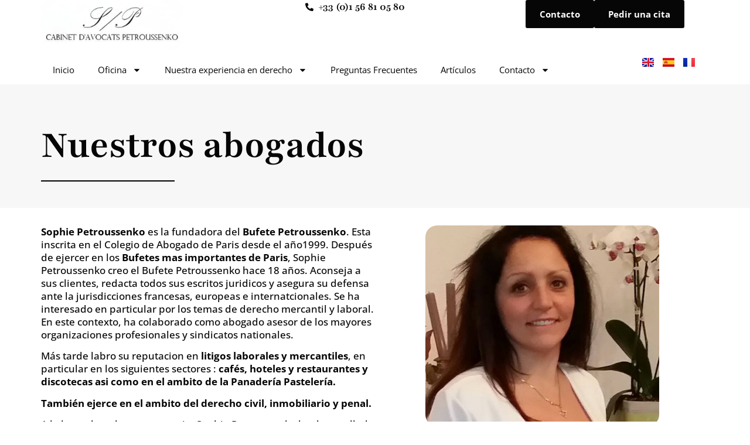

--- FILE ---
content_type: text/html; charset=UTF-8
request_url: https://cabinet-petroussenko.com/es/nuestros-abogados/
body_size: 27095
content:
<!doctype html>
<html lang="es-ES">
<head>
	<meta charset="UTF-8">
	<meta name="viewport" content="width=device-width, initial-scale=1">
	<link rel="profile" href="https://gmpg.org/xfn/11">
	<meta name='robots' content='index, follow, max-image-preview:large, max-snippet:-1, max-video-preview:-1' />
<script id="cookieyes" type="text/javascript" src="https://cdn-cookieyes.com/client_data/6b77e71d38c0fb96c109fec5/script.js"></script><link rel="alternate" href="https://cabinet-petroussenko.com/en/our-lawyers/" hreflang="en" />
<link rel="alternate" href="https://cabinet-petroussenko.com/es/nuestros-abogados/" hreflang="es" />
<link rel="alternate" href="https://cabinet-petroussenko.com/avocats/" hreflang="fr" />

	<!-- This site is optimized with the Yoast SEO plugin v26.6 - https://yoast.com/wordpress/plugins/seo/ -->
	<title>Abogados - Despacho Petroussenko - París - Derecho laboral - Despido - Hostelería y Restauración</title>
	<meta name="description" content="Despacho de abogados en París especializado en derecho comercial y de los negocios, así como en inversiones financieras. Ubicado en París (17º distrito)." />
	<link rel="canonical" href="https://cabinet-petroussenko.com/es/nuestros-abogados/" />
	<meta property="og:locale" content="es_ES" />
	<meta property="og:locale:alternate" content="en_GB" />
	<meta property="og:locale:alternate" content="fr_FR" />
	<meta property="og:type" content="article" />
	<meta property="og:title" content="Abogados - Despacho Petroussenko - París - Derecho laboral - Despido - Hostelería y Restauración" />
	<meta property="og:description" content="Despacho de abogados en París especializado en derecho comercial y de los negocios, así como en inversiones financieras. Ubicado en París (17º distrito)." />
	<meta property="og:url" content="https://cabinet-petroussenko.com/es/nuestros-abogados/" />
	<meta property="og:site_name" content="Cabinet d&#039;Avocats Petroussenko" />
	<meta property="article:modified_time" content="2025-04-29T11:34:10+00:00" />
	<meta property="og:image" content="https://cabinet-petroussenko.com/wp-content/uploads/2025/02/OG-cabinet-petroussenko.jpg" />
	<meta property="og:image:width" content="1200" />
	<meta property="og:image:height" content="630" />
	<meta property="og:image:type" content="image/jpeg" />
	<meta name="twitter:card" content="summary_large_image" />
	<meta name="twitter:label1" content="Tiempo de lectura" />
	<meta name="twitter:data1" content="3 minutos" />
	<script type="application/ld+json" class="yoast-schema-graph">{"@context":"https://schema.org","@graph":[{"@type":"WebPage","@id":"https://cabinet-petroussenko.com/es/nuestros-abogados/","url":"https://cabinet-petroussenko.com/es/nuestros-abogados/","name":"Abogados - Despacho Petroussenko - París - Derecho laboral - Despido - Hostelería y Restauración","isPartOf":{"@id":"https://cabinet-petroussenko.com/es/#website"},"primaryImageOfPage":{"@id":"https://cabinet-petroussenko.com/es/nuestros-abogados/#primaryimage"},"image":{"@id":"https://cabinet-petroussenko.com/es/nuestros-abogados/#primaryimage"},"thumbnailUrl":"https://cabinet-petroussenko.com/wp-content/uploads/2025/02/OG-cabinet-petroussenko.jpg","datePublished":"2025-02-10T07:36:38+00:00","dateModified":"2025-04-29T11:34:10+00:00","description":"Despacho de abogados en París especializado en derecho comercial y de los negocios, así como en inversiones financieras. Ubicado en París (17º distrito).","breadcrumb":{"@id":"https://cabinet-petroussenko.com/es/nuestros-abogados/#breadcrumb"},"inLanguage":"es","potentialAction":[{"@type":"ReadAction","target":["https://cabinet-petroussenko.com/es/nuestros-abogados/"]}]},{"@type":"ImageObject","inLanguage":"es","@id":"https://cabinet-petroussenko.com/es/nuestros-abogados/#primaryimage","url":"https://cabinet-petroussenko.com/wp-content/uploads/2025/02/OG-cabinet-petroussenko.jpg","contentUrl":"https://cabinet-petroussenko.com/wp-content/uploads/2025/02/OG-cabinet-petroussenko.jpg","width":1200,"height":630,"caption":"Droit commercial, Droit du travail, Droit immobilier & Droit des sociétés - Cabinet d'avocat Petroussenko sur Paris"},{"@type":"BreadcrumbList","@id":"https://cabinet-petroussenko.com/es/nuestros-abogados/#breadcrumb","itemListElement":[{"@type":"ListItem","position":1,"name":"Accueil","item":"https://cabinet-petroussenko.com/es/"},{"@type":"ListItem","position":2,"name":"Nuestros abogados"}]},{"@type":"WebSite","@id":"https://cabinet-petroussenko.com/es/#website","url":"https://cabinet-petroussenko.com/es/","name":"Cabinet d&#039;Avocats Petroussenko","description":"Avocat Commerce, avocat sociétés, chaînes de sociétés, et avocats groupes","potentialAction":[{"@type":"SearchAction","target":{"@type":"EntryPoint","urlTemplate":"https://cabinet-petroussenko.com/es/?s={search_term_string}"},"query-input":{"@type":"PropertyValueSpecification","valueRequired":true,"valueName":"search_term_string"}}],"inLanguage":"es"}]}</script>
	<!-- / Yoast SEO plugin. -->


<link rel='dns-prefetch' href='//www.googletagmanager.com' />
<link rel="alternate" type="application/rss+xml" title="Cabinet d&#039;Avocats Petroussenko &raquo; Feed" href="https://cabinet-petroussenko.com/es/feed/" />
<link rel="alternate" type="application/rss+xml" title="Cabinet d&#039;Avocats Petroussenko &raquo; Feed de los comentarios" href="https://cabinet-petroussenko.com/es/comments/feed/" />
<link rel="alternate" title="oEmbed (JSON)" type="application/json+oembed" href="https://cabinet-petroussenko.com/wp-json/oembed/1.0/embed?url=https%3A%2F%2Fcabinet-petroussenko.com%2Fes%2Fnuestros-abogados%2F&#038;lang=es" />
<link rel="alternate" title="oEmbed (XML)" type="text/xml+oembed" href="https://cabinet-petroussenko.com/wp-json/oembed/1.0/embed?url=https%3A%2F%2Fcabinet-petroussenko.com%2Fes%2Fnuestros-abogados%2F&#038;format=xml&#038;lang=es" />
<style id='wp-img-auto-sizes-contain-inline-css'>
img:is([sizes=auto i],[sizes^="auto," i]){contain-intrinsic-size:3000px 1500px}
/*# sourceURL=wp-img-auto-sizes-contain-inline-css */
</style>
<style id='global-styles-inline-css'>
:root{--wp--preset--aspect-ratio--square: 1;--wp--preset--aspect-ratio--4-3: 4/3;--wp--preset--aspect-ratio--3-4: 3/4;--wp--preset--aspect-ratio--3-2: 3/2;--wp--preset--aspect-ratio--2-3: 2/3;--wp--preset--aspect-ratio--16-9: 16/9;--wp--preset--aspect-ratio--9-16: 9/16;--wp--preset--color--black: #000000;--wp--preset--color--cyan-bluish-gray: #abb8c3;--wp--preset--color--white: #ffffff;--wp--preset--color--pale-pink: #f78da7;--wp--preset--color--vivid-red: #cf2e2e;--wp--preset--color--luminous-vivid-orange: #ff6900;--wp--preset--color--luminous-vivid-amber: #fcb900;--wp--preset--color--light-green-cyan: #7bdcb5;--wp--preset--color--vivid-green-cyan: #00d084;--wp--preset--color--pale-cyan-blue: #8ed1fc;--wp--preset--color--vivid-cyan-blue: #0693e3;--wp--preset--color--vivid-purple: #9b51e0;--wp--preset--gradient--vivid-cyan-blue-to-vivid-purple: linear-gradient(135deg,rgb(6,147,227) 0%,rgb(155,81,224) 100%);--wp--preset--gradient--light-green-cyan-to-vivid-green-cyan: linear-gradient(135deg,rgb(122,220,180) 0%,rgb(0,208,130) 100%);--wp--preset--gradient--luminous-vivid-amber-to-luminous-vivid-orange: linear-gradient(135deg,rgb(252,185,0) 0%,rgb(255,105,0) 100%);--wp--preset--gradient--luminous-vivid-orange-to-vivid-red: linear-gradient(135deg,rgb(255,105,0) 0%,rgb(207,46,46) 100%);--wp--preset--gradient--very-light-gray-to-cyan-bluish-gray: linear-gradient(135deg,rgb(238,238,238) 0%,rgb(169,184,195) 100%);--wp--preset--gradient--cool-to-warm-spectrum: linear-gradient(135deg,rgb(74,234,220) 0%,rgb(151,120,209) 20%,rgb(207,42,186) 40%,rgb(238,44,130) 60%,rgb(251,105,98) 80%,rgb(254,248,76) 100%);--wp--preset--gradient--blush-light-purple: linear-gradient(135deg,rgb(255,206,236) 0%,rgb(152,150,240) 100%);--wp--preset--gradient--blush-bordeaux: linear-gradient(135deg,rgb(254,205,165) 0%,rgb(254,45,45) 50%,rgb(107,0,62) 100%);--wp--preset--gradient--luminous-dusk: linear-gradient(135deg,rgb(255,203,112) 0%,rgb(199,81,192) 50%,rgb(65,88,208) 100%);--wp--preset--gradient--pale-ocean: linear-gradient(135deg,rgb(255,245,203) 0%,rgb(182,227,212) 50%,rgb(51,167,181) 100%);--wp--preset--gradient--electric-grass: linear-gradient(135deg,rgb(202,248,128) 0%,rgb(113,206,126) 100%);--wp--preset--gradient--midnight: linear-gradient(135deg,rgb(2,3,129) 0%,rgb(40,116,252) 100%);--wp--preset--font-size--small: 13px;--wp--preset--font-size--medium: 20px;--wp--preset--font-size--large: 36px;--wp--preset--font-size--x-large: 42px;--wp--preset--spacing--20: 0.44rem;--wp--preset--spacing--30: 0.67rem;--wp--preset--spacing--40: 1rem;--wp--preset--spacing--50: 1.5rem;--wp--preset--spacing--60: 2.25rem;--wp--preset--spacing--70: 3.38rem;--wp--preset--spacing--80: 5.06rem;--wp--preset--shadow--natural: 6px 6px 9px rgba(0, 0, 0, 0.2);--wp--preset--shadow--deep: 12px 12px 50px rgba(0, 0, 0, 0.4);--wp--preset--shadow--sharp: 6px 6px 0px rgba(0, 0, 0, 0.2);--wp--preset--shadow--outlined: 6px 6px 0px -3px rgb(255, 255, 255), 6px 6px rgb(0, 0, 0);--wp--preset--shadow--crisp: 6px 6px 0px rgb(0, 0, 0);}:root { --wp--style--global--content-size: 800px;--wp--style--global--wide-size: 1200px; }:where(body) { margin: 0; }.wp-site-blocks > .alignleft { float: left; margin-right: 2em; }.wp-site-blocks > .alignright { float: right; margin-left: 2em; }.wp-site-blocks > .aligncenter { justify-content: center; margin-left: auto; margin-right: auto; }:where(.wp-site-blocks) > * { margin-block-start: 24px; margin-block-end: 0; }:where(.wp-site-blocks) > :first-child { margin-block-start: 0; }:where(.wp-site-blocks) > :last-child { margin-block-end: 0; }:root { --wp--style--block-gap: 24px; }:root :where(.is-layout-flow) > :first-child{margin-block-start: 0;}:root :where(.is-layout-flow) > :last-child{margin-block-end: 0;}:root :where(.is-layout-flow) > *{margin-block-start: 24px;margin-block-end: 0;}:root :where(.is-layout-constrained) > :first-child{margin-block-start: 0;}:root :where(.is-layout-constrained) > :last-child{margin-block-end: 0;}:root :where(.is-layout-constrained) > *{margin-block-start: 24px;margin-block-end: 0;}:root :where(.is-layout-flex){gap: 24px;}:root :where(.is-layout-grid){gap: 24px;}.is-layout-flow > .alignleft{float: left;margin-inline-start: 0;margin-inline-end: 2em;}.is-layout-flow > .alignright{float: right;margin-inline-start: 2em;margin-inline-end: 0;}.is-layout-flow > .aligncenter{margin-left: auto !important;margin-right: auto !important;}.is-layout-constrained > .alignleft{float: left;margin-inline-start: 0;margin-inline-end: 2em;}.is-layout-constrained > .alignright{float: right;margin-inline-start: 2em;margin-inline-end: 0;}.is-layout-constrained > .aligncenter{margin-left: auto !important;margin-right: auto !important;}.is-layout-constrained > :where(:not(.alignleft):not(.alignright):not(.alignfull)){max-width: var(--wp--style--global--content-size);margin-left: auto !important;margin-right: auto !important;}.is-layout-constrained > .alignwide{max-width: var(--wp--style--global--wide-size);}body .is-layout-flex{display: flex;}.is-layout-flex{flex-wrap: wrap;align-items: center;}.is-layout-flex > :is(*, div){margin: 0;}body .is-layout-grid{display: grid;}.is-layout-grid > :is(*, div){margin: 0;}body{padding-top: 0px;padding-right: 0px;padding-bottom: 0px;padding-left: 0px;}a:where(:not(.wp-element-button)){text-decoration: underline;}:root :where(.wp-element-button, .wp-block-button__link){background-color: #32373c;border-width: 0;color: #fff;font-family: inherit;font-size: inherit;font-style: inherit;font-weight: inherit;letter-spacing: inherit;line-height: inherit;padding-top: calc(0.667em + 2px);padding-right: calc(1.333em + 2px);padding-bottom: calc(0.667em + 2px);padding-left: calc(1.333em + 2px);text-decoration: none;text-transform: inherit;}.has-black-color{color: var(--wp--preset--color--black) !important;}.has-cyan-bluish-gray-color{color: var(--wp--preset--color--cyan-bluish-gray) !important;}.has-white-color{color: var(--wp--preset--color--white) !important;}.has-pale-pink-color{color: var(--wp--preset--color--pale-pink) !important;}.has-vivid-red-color{color: var(--wp--preset--color--vivid-red) !important;}.has-luminous-vivid-orange-color{color: var(--wp--preset--color--luminous-vivid-orange) !important;}.has-luminous-vivid-amber-color{color: var(--wp--preset--color--luminous-vivid-amber) !important;}.has-light-green-cyan-color{color: var(--wp--preset--color--light-green-cyan) !important;}.has-vivid-green-cyan-color{color: var(--wp--preset--color--vivid-green-cyan) !important;}.has-pale-cyan-blue-color{color: var(--wp--preset--color--pale-cyan-blue) !important;}.has-vivid-cyan-blue-color{color: var(--wp--preset--color--vivid-cyan-blue) !important;}.has-vivid-purple-color{color: var(--wp--preset--color--vivid-purple) !important;}.has-black-background-color{background-color: var(--wp--preset--color--black) !important;}.has-cyan-bluish-gray-background-color{background-color: var(--wp--preset--color--cyan-bluish-gray) !important;}.has-white-background-color{background-color: var(--wp--preset--color--white) !important;}.has-pale-pink-background-color{background-color: var(--wp--preset--color--pale-pink) !important;}.has-vivid-red-background-color{background-color: var(--wp--preset--color--vivid-red) !important;}.has-luminous-vivid-orange-background-color{background-color: var(--wp--preset--color--luminous-vivid-orange) !important;}.has-luminous-vivid-amber-background-color{background-color: var(--wp--preset--color--luminous-vivid-amber) !important;}.has-light-green-cyan-background-color{background-color: var(--wp--preset--color--light-green-cyan) !important;}.has-vivid-green-cyan-background-color{background-color: var(--wp--preset--color--vivid-green-cyan) !important;}.has-pale-cyan-blue-background-color{background-color: var(--wp--preset--color--pale-cyan-blue) !important;}.has-vivid-cyan-blue-background-color{background-color: var(--wp--preset--color--vivid-cyan-blue) !important;}.has-vivid-purple-background-color{background-color: var(--wp--preset--color--vivid-purple) !important;}.has-black-border-color{border-color: var(--wp--preset--color--black) !important;}.has-cyan-bluish-gray-border-color{border-color: var(--wp--preset--color--cyan-bluish-gray) !important;}.has-white-border-color{border-color: var(--wp--preset--color--white) !important;}.has-pale-pink-border-color{border-color: var(--wp--preset--color--pale-pink) !important;}.has-vivid-red-border-color{border-color: var(--wp--preset--color--vivid-red) !important;}.has-luminous-vivid-orange-border-color{border-color: var(--wp--preset--color--luminous-vivid-orange) !important;}.has-luminous-vivid-amber-border-color{border-color: var(--wp--preset--color--luminous-vivid-amber) !important;}.has-light-green-cyan-border-color{border-color: var(--wp--preset--color--light-green-cyan) !important;}.has-vivid-green-cyan-border-color{border-color: var(--wp--preset--color--vivid-green-cyan) !important;}.has-pale-cyan-blue-border-color{border-color: var(--wp--preset--color--pale-cyan-blue) !important;}.has-vivid-cyan-blue-border-color{border-color: var(--wp--preset--color--vivid-cyan-blue) !important;}.has-vivid-purple-border-color{border-color: var(--wp--preset--color--vivid-purple) !important;}.has-vivid-cyan-blue-to-vivid-purple-gradient-background{background: var(--wp--preset--gradient--vivid-cyan-blue-to-vivid-purple) !important;}.has-light-green-cyan-to-vivid-green-cyan-gradient-background{background: var(--wp--preset--gradient--light-green-cyan-to-vivid-green-cyan) !important;}.has-luminous-vivid-amber-to-luminous-vivid-orange-gradient-background{background: var(--wp--preset--gradient--luminous-vivid-amber-to-luminous-vivid-orange) !important;}.has-luminous-vivid-orange-to-vivid-red-gradient-background{background: var(--wp--preset--gradient--luminous-vivid-orange-to-vivid-red) !important;}.has-very-light-gray-to-cyan-bluish-gray-gradient-background{background: var(--wp--preset--gradient--very-light-gray-to-cyan-bluish-gray) !important;}.has-cool-to-warm-spectrum-gradient-background{background: var(--wp--preset--gradient--cool-to-warm-spectrum) !important;}.has-blush-light-purple-gradient-background{background: var(--wp--preset--gradient--blush-light-purple) !important;}.has-blush-bordeaux-gradient-background{background: var(--wp--preset--gradient--blush-bordeaux) !important;}.has-luminous-dusk-gradient-background{background: var(--wp--preset--gradient--luminous-dusk) !important;}.has-pale-ocean-gradient-background{background: var(--wp--preset--gradient--pale-ocean) !important;}.has-electric-grass-gradient-background{background: var(--wp--preset--gradient--electric-grass) !important;}.has-midnight-gradient-background{background: var(--wp--preset--gradient--midnight) !important;}.has-small-font-size{font-size: var(--wp--preset--font-size--small) !important;}.has-medium-font-size{font-size: var(--wp--preset--font-size--medium) !important;}.has-large-font-size{font-size: var(--wp--preset--font-size--large) !important;}.has-x-large-font-size{font-size: var(--wp--preset--font-size--x-large) !important;}
:root :where(.wp-block-pullquote){font-size: 1.5em;line-height: 1.6;}
/*# sourceURL=global-styles-inline-css */
</style>
<link rel='stylesheet' id='wpo_min-header-0-css' href='https://cabinet-petroussenko.com/wp-content/cache/wpo-minify/1766408586/assets/wpo-minify-header-f0bf3054.min.css' media='all' />
<script src="https://cabinet-petroussenko.com/wp-includes/js/jquery/jquery.min.js" id="jquery-core-js"></script>
<script src="https://cabinet-petroussenko.com/wp-includes/js/jquery/jquery-migrate.min.js" id="jquery-migrate-js"></script>

<!-- Fragmento de código de la etiqueta de Google (gtag.js) añadida por Site Kit -->
<!-- Fragmento de código de Google Analytics añadido por Site Kit -->
<script src="https://www.googletagmanager.com/gtag/js?id=GT-WKXQWRS7" id="google_gtagjs-js" async></script>
<script id="google_gtagjs-js-after">
window.dataLayer = window.dataLayer || [];function gtag(){dataLayer.push(arguments);}
gtag("set","linker",{"domains":["cabinet-petroussenko.com"]});
gtag("js", new Date());
gtag("set", "developer_id.dZTNiMT", true);
gtag("config", "GT-WKXQWRS7");
//# sourceURL=google_gtagjs-js-after
</script>
<link rel="https://api.w.org/" href="https://cabinet-petroussenko.com/wp-json/" /><link rel="alternate" title="JSON" type="application/json" href="https://cabinet-petroussenko.com/wp-json/wp/v2/pages/8009" /><link rel="EditURI" type="application/rsd+xml" title="RSD" href="https://cabinet-petroussenko.com/xmlrpc.php?rsd" />

<link rel='shortlink' href='https://cabinet-petroussenko.com/?p=8009' />
<meta name="generator" content="Site Kit by Google 1.168.0" /><meta name="ti-site-data" content="[base64]" /><meta name="generator" content="Elementor 3.34.0; features: e_font_icon_svg, additional_custom_breakpoints; settings: css_print_method-external, google_font-enabled, font_display-swap">
			<style>
				.e-con.e-parent:nth-of-type(n+4):not(.e-lazyloaded):not(.e-no-lazyload),
				.e-con.e-parent:nth-of-type(n+4):not(.e-lazyloaded):not(.e-no-lazyload) * {
					background-image: none !important;
				}
				@media screen and (max-height: 1024px) {
					.e-con.e-parent:nth-of-type(n+3):not(.e-lazyloaded):not(.e-no-lazyload),
					.e-con.e-parent:nth-of-type(n+3):not(.e-lazyloaded):not(.e-no-lazyload) * {
						background-image: none !important;
					}
				}
				@media screen and (max-height: 640px) {
					.e-con.e-parent:nth-of-type(n+2):not(.e-lazyloaded):not(.e-no-lazyload),
					.e-con.e-parent:nth-of-type(n+2):not(.e-lazyloaded):not(.e-no-lazyload) * {
						background-image: none !important;
					}
				}
			</style>
			<link rel="icon" href="https://cabinet-petroussenko.com/wp-content/uploads/2025/02/cropped-favicon-cabinet-petroussenko-32x32.png" sizes="32x32" />
<link rel="icon" href="https://cabinet-petroussenko.com/wp-content/uploads/2025/02/cropped-favicon-cabinet-petroussenko-192x192.png" sizes="192x192" />
<link rel="apple-touch-icon" href="https://cabinet-petroussenko.com/wp-content/uploads/2025/02/cropped-favicon-cabinet-petroussenko-180x180.png" />
<meta name="msapplication-TileImage" content="https://cabinet-petroussenko.com/wp-content/uploads/2025/02/cropped-favicon-cabinet-petroussenko-270x270.png" />
</head>
<body class="wp-singular page-template page-template-elementor_header_footer page page-id-8009 wp-embed-responsive wp-theme-hello-elementor wp-child-theme-hello-theme-child-master hello-elementor-default elementor-default elementor-template-full-width elementor-kit-6 elementor-page elementor-page-8009">

<style type="text/css" media="screen">
	mark { background-color: white; color: black; }
	.elementor-widget-polylang-language-switcher .cpel-switcher__lang a:hover img { opacity:.7; }	
	.cky-revisit-bottom-left { bottom: 20px !important; }
	.ti-widget.ti-goog .ti-header-write-btn-container .ti-header-write-btn { background:#060606; border-color:#060606; font-family:"Playfair", sans-serif; font-size: 17px; }
	.ti-widget.ti-goog .ti-header-write-btn-container .ti-header-write-btn:hover { background:#7E7E7E; border-color:#7E7E7E; }
	
	/* Liens archives */	
	.custom-archives-list { list-style: none; padding: 0; }
	.custom-archives-list li { margin-bottom: 8px; border-bottom: 1px solid #D9D8D8; padding-bottom: 10px; }
	.custom-archives-list a { 
		text-decoration: none; text-transform: capitalize; font-family: "Open Sans", Sans-serif; font-size: 15px; 
		font-weight: 400; padding: 0; color: #EA2E0D; transition: color 0.3s ease; 
	}
	.custom-archives-list a .e-fas-chevron-right { height: 10px; margin: 0 5px; }
	.custom-archives-list a span { padding-left: 5px; }
	.custom-archives-list a:hover { color: #000; }	
</style>

<a class="skip-link screen-reader-text" href="#content">Ir al contenido</a>

		<header data-elementor-type="header" data-elementor-id="652" class="elementor elementor-652 elementor-location-header" data-elementor-post-type="elementor_library">
			<header class="elementor-element elementor-element-3d653ad e-flex e-con-boxed e-con e-parent" data-id="3d653ad" data-element_type="container">
					<div class="e-con-inner">
		<div class="elementor-element elementor-element-c5d461b e-con-full e-flex e-con e-child" data-id="c5d461b" data-element_type="container">
		<div class="elementor-element elementor-element-767f570 e-con-full e-flex e-con e-child" data-id="767f570" data-element_type="container">
				<div class="elementor-element elementor-element-921a762 elementor-widget elementor-widget-image" data-id="921a762" data-element_type="widget" data-widget_type="image.default">
				<div class="elementor-widget-container">
																<a href="https://cabinet-petroussenko.com/es/">
							<img width="322" height="112" src="https://cabinet-petroussenko.com/wp-content/uploads/2025/02/cabinet-petroussenko-avocat_blanc_322px.jpg" class="attachment-large size-large wp-image-8216" alt="Droit commercial, Droit du travail, Droit immobilier &amp; Droit des sociétés - Cabinet d&#039;avocat Petroussenko sur Paris" srcset="https://cabinet-petroussenko.com/wp-content/uploads/2025/02/cabinet-petroussenko-avocat_blanc_322px.jpg 322w, https://cabinet-petroussenko.com/wp-content/uploads/2025/02/cabinet-petroussenko-avocat_blanc_322px-300x104.jpg 300w" sizes="(max-width: 322px) 100vw, 322px" />								</a>
															</div>
				</div>
				</div>
		<div class="elementor-element elementor-element-6933837 e-con-full e-flex e-con e-child" data-id="6933837" data-element_type="container">
		<div class="elementor-element elementor-element-3033548 e-con-full e-flex e-con e-child" data-id="3033548" data-element_type="container">
				<div class="elementor-element elementor-element-cd79a47 elementor-icon-list--layout-traditional elementor-list-item-link-full_width elementor-widget elementor-widget-icon-list" data-id="cd79a47" data-element_type="widget" data-widget_type="icon-list.default">
				<div class="elementor-widget-container">
							<ul class="elementor-icon-list-items">
							<li class="elementor-icon-list-item">
											<a href="tel:+0033156810580">

												<span class="elementor-icon-list-icon">
							<svg aria-hidden="true" class="e-font-icon-svg e-fas-phone-alt" viewBox="0 0 512 512" xmlns="http://www.w3.org/2000/svg"><path d="M497.39 361.8l-112-48a24 24 0 0 0-28 6.9l-49.6 60.6A370.66 370.66 0 0 1 130.6 204.11l60.6-49.6a23.94 23.94 0 0 0 6.9-28l-48-112A24.16 24.16 0 0 0 122.6.61l-104 24A24 24 0 0 0 0 48c0 256.5 207.9 464 464 464a24 24 0 0 0 23.4-18.6l24-104a24.29 24.29 0 0 0-14.01-27.6z"></path></svg>						</span>
										<span class="elementor-icon-list-text">+33 (0)1 56 81 05 80</span>
											</a>
									</li>
						</ul>
						</div>
				</div>
				</div>
		<div class="elementor-element elementor-element-2611170 e-con-full e-flex e-con e-child" data-id="2611170" data-element_type="container">
				<div class="elementor-element elementor-element-b03bbf7 elementor-widget elementor-widget-button" data-id="b03bbf7" data-element_type="widget" data-widget_type="button.default">
				<div class="elementor-widget-container">
									<div class="elementor-button-wrapper">
					<a class="elementor-button elementor-button-link elementor-size-sm" href="https://cabinet-petroussenko.com/es/contacto/">
						<span class="elementor-button-content-wrapper">
									<span class="elementor-button-text">Contacto</span>
					</span>
					</a>
				</div>
								</div>
				</div>
				<div class="elementor-element elementor-element-0dbb0e3 elementor-widget elementor-widget-button" data-id="0dbb0e3" data-element_type="widget" data-widget_type="button.default">
				<div class="elementor-widget-container">
									<div class="elementor-button-wrapper">
					<a class="elementor-button elementor-button-link elementor-size-sm" href="https://consultation.avocat.fr/avocat-paris/sophie-petroussenko-58149.html" target="_blank">
						<span class="elementor-button-content-wrapper">
									<span class="elementor-button-text">Pedir una cita</span>
					</span>
					</a>
				</div>
								</div>
				</div>
				</div>
				</div>
				</div>
		<div class="elementor-element elementor-element-9cbf023 e-con-full e-flex e-con e-child" data-id="9cbf023" data-element_type="container">
		<div class="elementor-element elementor-element-df34706 e-con-full e-flex e-con e-child" data-id="df34706" data-element_type="container">
				<div class="elementor-element elementor-element-1ab55de elementor-nav-menu--stretch elementor-nav-menu--dropdown-tablet elementor-nav-menu__text-align-aside elementor-nav-menu--toggle elementor-nav-menu--burger elementor-widget elementor-widget-nav-menu" data-id="1ab55de" data-element_type="widget" data-settings="{&quot;full_width&quot;:&quot;stretch&quot;,&quot;layout&quot;:&quot;horizontal&quot;,&quot;submenu_icon&quot;:{&quot;value&quot;:&quot;&lt;svg aria-hidden=\&quot;true\&quot; class=\&quot;e-font-icon-svg e-fas-caret-down\&quot; viewBox=\&quot;0 0 320 512\&quot; xmlns=\&quot;http:\/\/www.w3.org\/2000\/svg\&quot;&gt;&lt;path d=\&quot;M31.3 192h257.3c17.8 0 26.7 21.5 14.1 34.1L174.1 354.8c-7.8 7.8-20.5 7.8-28.3 0L17.2 226.1C4.6 213.5 13.5 192 31.3 192z\&quot;&gt;&lt;\/path&gt;&lt;\/svg&gt;&quot;,&quot;library&quot;:&quot;fa-solid&quot;},&quot;toggle&quot;:&quot;burger&quot;}" data-widget_type="nav-menu.default">
				<div class="elementor-widget-container">
								<nav aria-label="Menu" class="elementor-nav-menu--main elementor-nav-menu__container elementor-nav-menu--layout-horizontal e--pointer-underline e--animation-drop-in">
				<ul id="menu-1-1ab55de" class="elementor-nav-menu"><li class="menu-item menu-item-type-post_type menu-item-object-page menu-item-home menu-item-676"><a href="https://cabinet-petroussenko.com/es/" class="elementor-item">Inicio</a></li>
<li class="menu-item menu-item-type-custom menu-item-object-custom current-menu-ancestor current-menu-parent menu-item-has-children menu-item-8027"><a href="#" class="elementor-item elementor-item-anchor">Oficina</a>
<ul class="sub-menu elementor-nav-menu--dropdown">
	<li class="menu-item menu-item-type-post_type menu-item-object-page menu-item-8025"><a href="https://cabinet-petroussenko.com/es/oficina/" class="elementor-sub-item">Nuestro Bufete</a></li>
	<li class="menu-item menu-item-type-post_type menu-item-object-page current-menu-item page_item page-item-8009 current_page_item menu-item-8024"><a href="https://cabinet-petroussenko.com/es/nuestros-abogados/" aria-current="page" class="elementor-sub-item elementor-item-active">Nuestros Abogados y Nuestras Clientes</a></li>
</ul>
</li>
<li class="menu-item menu-item-type-post_type menu-item-object-page menu-item-has-children menu-item-8026"><a href="https://cabinet-petroussenko.com/es/areas-de-practica/" class="elementor-item">Nuestra experiencia en derecho</a>
<ul class="sub-menu elementor-nav-menu--dropdown">
	<li class="menu-item menu-item-type-post_type menu-item-object-page menu-item-9379"><a href="https://cabinet-petroussenko.com/es/abogado-derecho-comercial-paris/" class="elementor-sub-item">Derecho Comercial</a></li>
	<li class="menu-item menu-item-type-post_type menu-item-object-page menu-item-9490"><a href="https://cabinet-petroussenko.com/es/abogado-derecho-inmobiliario-paris/" class="elementor-sub-item">Derecho Inmobiliario</a></li>
	<li class="menu-item menu-item-type-post_type menu-item-object-page menu-item-9378"><a href="https://cabinet-petroussenko.com/es/abogado-derecho-laboral-paris/" class="elementor-sub-item">Derecho laboral</a></li>
	<li class="menu-item menu-item-type-post_type menu-item-object-page menu-item-9377"><a href="https://cabinet-petroussenko.com/es/abogado-en-derecho-societario-e-inversiones-en-paris-francia-europa-internacional/" class="elementor-sub-item">Derecho societario y de las inversiones francesas, europeas e internacionales</a></li>
</ul>
</li>
<li class="menu-item menu-item-type-post_type menu-item-object-page menu-item-8312"><a href="https://cabinet-petroussenko.com/es/preguntas-frecuentes/" class="elementor-item">Preguntas Frecuentes</a></li>
<li class="menu-item menu-item-type-post_type menu-item-object-page menu-item-7943"><a href="https://cabinet-petroussenko.com/es/articulos/" class="elementor-item">Artículos</a></li>
<li class="menu-item menu-item-type-custom menu-item-object-custom menu-item-has-children menu-item-8556"><a href="#" class="elementor-item elementor-item-anchor">Contacto</a>
<ul class="sub-menu elementor-nav-menu--dropdown">
	<li class="menu-item menu-item-type-post_type menu-item-object-page menu-item-8557"><a href="https://cabinet-petroussenko.com/es/contacto/" class="elementor-sub-item">Contacto</a></li>
	<li class="menu-item menu-item-type-post_type menu-item-object-page menu-item-8023"><a href="https://cabinet-petroussenko.com/es/envienos-un-mensaje/" class="elementor-sub-item">Envíenos un mensaje</a></li>
</ul>
</li>
</ul>			</nav>
					<div class="elementor-menu-toggle" role="button" tabindex="0" aria-label="Alternar menú" aria-expanded="false">
			<svg aria-hidden="true" role="presentation" class="elementor-menu-toggle__icon--open e-font-icon-svg e-eicon-menu-bar" viewBox="0 0 1000 1000" xmlns="http://www.w3.org/2000/svg"><path d="M104 333H896C929 333 958 304 958 271S929 208 896 208H104C71 208 42 237 42 271S71 333 104 333ZM104 583H896C929 583 958 554 958 521S929 458 896 458H104C71 458 42 487 42 521S71 583 104 583ZM104 833H896C929 833 958 804 958 771S929 708 896 708H104C71 708 42 737 42 771S71 833 104 833Z"></path></svg><svg aria-hidden="true" role="presentation" class="elementor-menu-toggle__icon--close e-font-icon-svg e-eicon-close" viewBox="0 0 1000 1000" xmlns="http://www.w3.org/2000/svg"><path d="M742 167L500 408 258 167C246 154 233 150 217 150 196 150 179 158 167 167 154 179 150 196 150 212 150 229 154 242 171 254L408 500 167 742C138 771 138 800 167 829 196 858 225 858 254 829L496 587 738 829C750 842 767 846 783 846 800 846 817 842 829 829 842 817 846 804 846 783 846 767 842 750 829 737L588 500 833 258C863 229 863 200 833 171 804 137 775 137 742 167Z"></path></svg>		</div>
					<nav class="elementor-nav-menu--dropdown elementor-nav-menu__container" aria-hidden="true">
				<ul id="menu-2-1ab55de" class="elementor-nav-menu"><li class="menu-item menu-item-type-post_type menu-item-object-page menu-item-home menu-item-676"><a href="https://cabinet-petroussenko.com/es/" class="elementor-item" tabindex="-1">Inicio</a></li>
<li class="menu-item menu-item-type-custom menu-item-object-custom current-menu-ancestor current-menu-parent menu-item-has-children menu-item-8027"><a href="#" class="elementor-item elementor-item-anchor" tabindex="-1">Oficina</a>
<ul class="sub-menu elementor-nav-menu--dropdown">
	<li class="menu-item menu-item-type-post_type menu-item-object-page menu-item-8025"><a href="https://cabinet-petroussenko.com/es/oficina/" class="elementor-sub-item" tabindex="-1">Nuestro Bufete</a></li>
	<li class="menu-item menu-item-type-post_type menu-item-object-page current-menu-item page_item page-item-8009 current_page_item menu-item-8024"><a href="https://cabinet-petroussenko.com/es/nuestros-abogados/" aria-current="page" class="elementor-sub-item elementor-item-active" tabindex="-1">Nuestros Abogados y Nuestras Clientes</a></li>
</ul>
</li>
<li class="menu-item menu-item-type-post_type menu-item-object-page menu-item-has-children menu-item-8026"><a href="https://cabinet-petroussenko.com/es/areas-de-practica/" class="elementor-item" tabindex="-1">Nuestra experiencia en derecho</a>
<ul class="sub-menu elementor-nav-menu--dropdown">
	<li class="menu-item menu-item-type-post_type menu-item-object-page menu-item-9379"><a href="https://cabinet-petroussenko.com/es/abogado-derecho-comercial-paris/" class="elementor-sub-item" tabindex="-1">Derecho Comercial</a></li>
	<li class="menu-item menu-item-type-post_type menu-item-object-page menu-item-9490"><a href="https://cabinet-petroussenko.com/es/abogado-derecho-inmobiliario-paris/" class="elementor-sub-item" tabindex="-1">Derecho Inmobiliario</a></li>
	<li class="menu-item menu-item-type-post_type menu-item-object-page menu-item-9378"><a href="https://cabinet-petroussenko.com/es/abogado-derecho-laboral-paris/" class="elementor-sub-item" tabindex="-1">Derecho laboral</a></li>
	<li class="menu-item menu-item-type-post_type menu-item-object-page menu-item-9377"><a href="https://cabinet-petroussenko.com/es/abogado-en-derecho-societario-e-inversiones-en-paris-francia-europa-internacional/" class="elementor-sub-item" tabindex="-1">Derecho societario y de las inversiones francesas, europeas e internacionales</a></li>
</ul>
</li>
<li class="menu-item menu-item-type-post_type menu-item-object-page menu-item-8312"><a href="https://cabinet-petroussenko.com/es/preguntas-frecuentes/" class="elementor-item" tabindex="-1">Preguntas Frecuentes</a></li>
<li class="menu-item menu-item-type-post_type menu-item-object-page menu-item-7943"><a href="https://cabinet-petroussenko.com/es/articulos/" class="elementor-item" tabindex="-1">Artículos</a></li>
<li class="menu-item menu-item-type-custom menu-item-object-custom menu-item-has-children menu-item-8556"><a href="#" class="elementor-item elementor-item-anchor" tabindex="-1">Contacto</a>
<ul class="sub-menu elementor-nav-menu--dropdown">
	<li class="menu-item menu-item-type-post_type menu-item-object-page menu-item-8557"><a href="https://cabinet-petroussenko.com/es/contacto/" class="elementor-sub-item" tabindex="-1">Contacto</a></li>
	<li class="menu-item menu-item-type-post_type menu-item-object-page menu-item-8023"><a href="https://cabinet-petroussenko.com/es/envienos-un-mensaje/" class="elementor-sub-item" tabindex="-1">Envíenos un mensaje</a></li>
</ul>
</li>
</ul>			</nav>
						</div>
				</div>
				</div>
		<div class="elementor-element elementor-element-ff9dc25 e-con-full e-flex e-con e-child" data-id="ff9dc25" data-element_type="container">
				<div class="elementor-element elementor-element-78e7f81 cpel-switcher--layout-horizontal cpel-switcher--aspect-ratio-43 elementor-widget elementor-widget-polylang-language-switcher" data-id="78e7f81" data-element_type="widget" data-widget_type="polylang-language-switcher.default">
				<div class="elementor-widget-container">
					<nav class="cpel-switcher__nav"><ul class="cpel-switcher__list"><li class="cpel-switcher__lang"><a lang="en-GB" hreflang="en-GB" href="https://cabinet-petroussenko.com/en/our-lawyers/"><span class="cpel-switcher__flag cpel-switcher__flag--gb"><img src="[data-uri]" alt="English" /></span></a></li><li class="cpel-switcher__lang cpel-switcher__lang--active"><a lang="es-ES" hreflang="es-ES" href="https://cabinet-petroussenko.com/es/nuestros-abogados/"><span class="cpel-switcher__flag cpel-switcher__flag--es"><img src="[data-uri]" alt="Español" /></span></a></li><li class="cpel-switcher__lang"><a lang="fr-FR" hreflang="fr-FR" href="https://cabinet-petroussenko.com/avocats/"><span class="cpel-switcher__flag cpel-switcher__flag--fr"><img src="[data-uri]" alt="Français" /></span></a></li></ul></nav>				</div>
				</div>
				</div>
				</div>
					</div>
				</header>
				</header>
				<div data-elementor-type="wp-page" data-elementor-id="8009" class="elementor elementor-8009" data-elementor-post-type="page">
				<section class="elementor-element elementor-element-cee84d0 e-flex e-con-boxed e-con e-parent" data-id="cee84d0" data-element_type="container" data-settings="{&quot;background_background&quot;:&quot;classic&quot;}">
					<div class="e-con-inner">
		<div class="elementor-element elementor-element-839b794 e-con-full e-flex e-con e-child" data-id="839b794" data-element_type="container">
				<div class="elementor-element elementor-element-3695993 elementor-invisible elementor-widget elementor-widget-heading" data-id="3695993" data-element_type="widget" data-settings="{&quot;_animation&quot;:&quot;fadeInLeft&quot;}" data-widget_type="heading.default">
				<div class="elementor-widget-container">
					<h1 class="elementor-heading-title elementor-size-default">Nuestros abogados
</h1>				</div>
				</div>
				<div class="elementor-element elementor-element-e3dd94b elementor-widget-divider--view-line elementor-invisible elementor-widget elementor-widget-divider" data-id="e3dd94b" data-element_type="widget" data-settings="{&quot;_animation&quot;:&quot;fadeIn&quot;}" data-widget_type="divider.default">
				<div class="elementor-widget-container">
							<div class="elementor-divider">
			<span class="elementor-divider-separator">
						</span>
		</div>
						</div>
				</div>
				</div>
					</div>
				</section>
		<section class="elementor-element elementor-element-6baa5fe e-flex e-con-boxed e-con e-parent" data-id="6baa5fe" data-element_type="container">
					<div class="e-con-inner">
		<div class="elementor-element elementor-element-35bd321 e-con-full e-flex e-con e-child" data-id="35bd321" data-element_type="container">
				<div class="elementor-element elementor-element-d1d6594 elementor-invisible elementor-widget elementor-widget-text-editor" data-id="d1d6594" data-element_type="widget" data-settings="{&quot;_animation&quot;:&quot;fadeInLeft&quot;}" data-widget_type="text-editor.default">
				<div class="elementor-widget-container">
									<p><strong>Sophie Petroussenko</strong> es la fundadora del <strong>Bufete Petroussenko</strong>. Esta inscrita en el Colegio de Abogado de Paris desde el año1999. Después de ejercer en los <strong>Bufetes mas importantes de Paris</strong>, Sophie Petroussenko creo el Bufete Petroussenko hace 18 años. Aconseja a sus clientes, redacta todos sus escritos juridicos y asegura su defensa ante la jurisdicciones francesas, europeas e internatcionales. Se ha interesado en particular por los temas de derecho mercantil y laboral. En este contexto, ha colaborado como abogado asesor de los mayores organizaciones profesionales y sindicatos nationales.</p><p>Más tarde labro su reputacion en <strong>litigos laborales y mercantiles</strong>, en particular en los siguientes sectores : <strong>cafés, hoteles y restaurantes y discotecas asi como en el ambito de la Panadería Pastelería.</strong></p><p><strong>También ejerce en el ambito del derecho civil, inmobiliario y penal.</strong></p><p>A lo largo de toda su trayectoria, Sophie Petroussenko ha desarrollado una reconocida practica de negociacion. En especial, gracias a este saber-hacer, posee una tasa media de éxito del 95% en sus casos.</p>								</div>
				</div>
				</div>
		<div class="elementor-element elementor-element-2594375 e-con-full e-flex e-con e-child" data-id="2594375" data-element_type="container">
				<div class="elementor-element elementor-element-ebaeed3 elementor-invisible elementor-widget elementor-widget-image" data-id="ebaeed3" data-element_type="widget" data-settings="{&quot;_animation&quot;:&quot;fadeInRight&quot;}" data-widget_type="image.default">
				<div class="elementor-widget-container">
															<img fetchpriority="high" decoding="async" width="651" height="559" src="https://cabinet-petroussenko.com/wp-content/uploads/2025/04/sohpie-petroussenko.jpg" class="attachment-large size-large wp-image-9600" alt="Droit commercial, Droit du travail, Droit immobilier &amp; Droit des sociétés - Sophie Petroussenko - Cabinet d&#039;avocat Petroussenko sur Paris" srcset="https://cabinet-petroussenko.com/wp-content/uploads/2025/04/sohpie-petroussenko.jpg 651w, https://cabinet-petroussenko.com/wp-content/uploads/2025/04/sohpie-petroussenko-300x258.jpg 300w" sizes="(max-width: 651px) 100vw, 651px" />															</div>
				</div>
				<div class="elementor-element elementor-element-cc9bb83 elementor-invisible elementor-widget elementor-widget-heading" data-id="cc9bb83" data-element_type="widget" data-settings="{&quot;_animation&quot;:&quot;fadeInRight&quot;}" data-widget_type="heading.default">
				<div class="elementor-widget-container">
					<h2 class="elementor-heading-title elementor-size-default">Sophie Petroussenko
</h2>				</div>
				</div>
				</div>
					</div>
				</section>
		<section class="elementor-element elementor-element-833ec70 e-flex e-con-boxed elementor-invisible e-con e-parent" data-id="833ec70" data-element_type="container" data-settings="{&quot;animation&quot;:&quot;fadeInUp&quot;}">
					<div class="e-con-inner">
				<div class="elementor-element elementor-element-8cfbc60 elementor-widget elementor-widget-heading" data-id="8cfbc60" data-element_type="widget" data-widget_type="heading.default">
				<div class="elementor-widget-container">
					<h2 class="elementor-heading-title elementor-size-default">Formacion :</h2>				</div>
				</div>
		<div class="elementor-element elementor-element-38fba12 e-grid e-con-full e-con e-child" data-id="38fba12" data-element_type="container">
		<div class="elementor-element elementor-element-a7dee67 e-con-full e-flex e-con e-child" data-id="a7dee67" data-element_type="container">
				<div class="elementor-element elementor-element-fd45907 elementor-widget elementor-widget-heading" data-id="fd45907" data-element_type="widget" data-widget_type="heading.default">
				<div class="elementor-widget-container">
					<h2 class="elementor-heading-title elementor-size-default">1988-1990</h2>				</div>
				</div>
				<div class="elementor-element elementor-element-1ed0baa elementor-widget elementor-widget-text-editor" data-id="1ed0baa" data-element_type="widget" data-widget_type="text-editor.default">
				<div class="elementor-widget-container">
									<p>Diplomatura en Ciencias Politicas en la Universidad Hebrea de Jerusalén (en inglés)</p>								</div>
				</div>
				</div>
		<div class="elementor-element elementor-element-25bc3b3 e-con-full e-flex e-con e-child" data-id="25bc3b3" data-element_type="container">
				<div class="elementor-element elementor-element-51111f8 elementor-widget elementor-widget-heading" data-id="51111f8" data-element_type="widget" data-widget_type="heading.default">
				<div class="elementor-widget-container">
					<h2 class="elementor-heading-title elementor-size-default">1990-1994</h2>				</div>
				</div>
				<div class="elementor-element elementor-element-c6b706e elementor-widget elementor-widget-text-editor" data-id="c6b706e" data-element_type="widget" data-widget_type="text-editor.default">
				<div class="elementor-widget-container">
									<p>Licenciatura en Derecho Mercantil por la Universidad de Paris V</p><p> </p>								</div>
				</div>
				</div>
		<div class="elementor-element elementor-element-3467f59 e-con-full e-flex e-con e-child" data-id="3467f59" data-element_type="container">
				<div class="elementor-element elementor-element-d064a0b elementor-widget elementor-widget-heading" data-id="d064a0b" data-element_type="widget" data-widget_type="heading.default">
				<div class="elementor-widget-container">
					<h2 class="elementor-heading-title elementor-size-default">1994-1995</h2>				</div>
				</div>
				<div class="elementor-element elementor-element-7194d84 elementor-widget elementor-widget-text-editor" data-id="7194d84" data-element_type="widget" data-widget_type="text-editor.default">
				<div class="elementor-widget-container">
									<p>Diploma de Estudios Superiores Especializados en Derecho Europeo Mercantil por la Universidad de Paris V</p>								</div>
				</div>
				</div>
		<div class="elementor-element elementor-element-068f6df e-con-full e-flex e-con e-child" data-id="068f6df" data-element_type="container">
				<div class="elementor-element elementor-element-6acdaaa elementor-widget elementor-widget-heading" data-id="6acdaaa" data-element_type="widget" data-widget_type="heading.default">
				<div class="elementor-widget-container">
					<h2 class="elementor-heading-title elementor-size-default">1994-1996</h2>				</div>
				</div>
				<div class="elementor-element elementor-element-68f1baf elementor-widget elementor-widget-text-editor" data-id="68f1baf" data-element_type="widget" data-widget_type="text-editor.default">
				<div class="elementor-widget-container">
									<p>Diploma de Estudios Superiores Especializados en Banca y Finanzas por la Universidad de Paris V</p>								</div>
				</div>
				</div>
		<div class="elementor-element elementor-element-9b8a177 e-con-full e-flex e-con e-child" data-id="9b8a177" data-element_type="container">
				<div class="elementor-element elementor-element-b01cf84 elementor-widget elementor-widget-heading" data-id="b01cf84" data-element_type="widget" data-widget_type="heading.default">
				<div class="elementor-widget-container">
					<h2 class="elementor-heading-title elementor-size-default">1997-1998</h2>				</div>
				</div>
				<div class="elementor-element elementor-element-d406b1f elementor-widget elementor-widget-text-editor" data-id="d406b1f" data-element_type="widget" data-widget_type="text-editor.default">
				<div class="elementor-widget-container">
									<p>Colegio de Abogado</p>								</div>
				</div>
				<div class="elementor-element elementor-element-c0e370d elementor-widget elementor-widget-image" data-id="c0e370d" data-element_type="widget" data-widget_type="image.default">
				<div class="elementor-widget-container">
																<a href="https://consultation.avocat.fr/avocat-paris/sophie-petroussenko-58149.html" target="_blank">
							<img decoding="async" width="300" height="177" src="https://cabinet-petroussenko.com/wp-content/uploads/2025/02/Logo_du_Conseil_national_des_barreaux.jpg" class="attachment-large size-large wp-image-8360" alt="Conseil National Des Barreaux - Cabinet d&#039;avocat Petroussenko sur Paris" />								</a>
															</div>
				</div>
				</div>
				</div>
					</div>
				</section>
		<div class="elementor-element elementor-element-066a283 e-flex e-con-boxed elementor-invisible e-con e-parent" data-id="066a283" data-element_type="container" data-settings="{&quot;animation&quot;:&quot;fadeInUp&quot;}">
					<div class="e-con-inner">
		<div class="elementor-element elementor-element-f89288e e-con-full e-flex e-con e-child" data-id="f89288e" data-element_type="container">
				<div class="elementor-element elementor-element-84cbd4f elementor-widget elementor-widget-text-editor" data-id="84cbd4f" data-element_type="widget" data-widget_type="text-editor.default">
				<div class="elementor-widget-container">
									<p>Los <strong>Abogados y Juristas de Gabinete Petroussenko</strong> intervienen en el interés de cada uno de nuestros clientes para satisfacer sus objetivos.</p>								</div>
				</div>
				<div class="elementor-element elementor-element-edc1512 elementor-widget elementor-widget-spacer" data-id="edc1512" data-element_type="widget" data-widget_type="spacer.default">
				<div class="elementor-widget-container">
							<div class="elementor-spacer">
			<div class="elementor-spacer-inner"></div>
		</div>
						</div>
				</div>
				</div>
					</div>
				</div>
		<section class="elementor-element elementor-element-bebacfe e-flex e-con-boxed e-con e-parent" data-id="bebacfe" data-element_type="container" data-settings="{&quot;background_background&quot;:&quot;classic&quot;,&quot;shape_divider_top&quot;:&quot;triangle-asymmetrical&quot;,&quot;shape_divider_bottom&quot;:&quot;triangle-asymmetrical&quot;}">
					<div class="e-con-inner">
				<div class="elementor-shape elementor-shape-top" aria-hidden="true" data-negative="false">
			<svg xmlns="http://www.w3.org/2000/svg" viewBox="0 0 1000 100" preserveAspectRatio="none">
	<path class="elementor-shape-fill" d="M738,99l262-93V0H0v5.6L738,99z"/>
</svg>		</div>
				<div class="elementor-shape elementor-shape-bottom" aria-hidden="true" data-negative="false">
			<svg xmlns="http://www.w3.org/2000/svg" viewBox="0 0 1000 100" preserveAspectRatio="none">
	<path class="elementor-shape-fill" d="M738,99l262-93V0H0v5.6L738,99z"/>
</svg>		</div>
				<div class="elementor-element elementor-element-68dd00b elementor-widget elementor-widget-heading" data-id="68dd00b" data-element_type="widget" data-widget_type="heading.default">
				<div class="elementor-widget-container">
					<h2 class="elementor-heading-title elementor-size-default">Consulte con el <strong>Despacho de Abogados Petroussenko</strong> para sus necesidades en <strong>derecho hotelero y de la restauración</strong></h2>				</div>
				</div>
		<div class="elementor-element elementor-element-d99fbc1 e-con-full e-flex e-con e-child" data-id="d99fbc1" data-element_type="container">
				<div class="elementor-element elementor-element-456e67e elementor-align-center elementor-widget elementor-widget-button" data-id="456e67e" data-element_type="widget" data-widget_type="button.default">
				<div class="elementor-widget-container">
									<div class="elementor-button-wrapper">
					<a class="elementor-button elementor-button-link elementor-size-sm" href="https://cabinet-petroussenko.com/es/contacto/">
						<span class="elementor-button-content-wrapper">
									<span class="elementor-button-text">Contáctenos</span>
					</span>
					</a>
				</div>
								</div>
				</div>
				<div class="elementor-element elementor-element-3475a55 elementor-hidden-mobile elementor-widget elementor-widget-heading" data-id="3475a55" data-element_type="widget" data-widget_type="heading.default">
				<div class="elementor-widget-container">
					<h2 class="elementor-heading-title elementor-size-default">o</h2>				</div>
				</div>
				<div class="elementor-element elementor-element-8450f3e elementor-align-center elementor-widget elementor-widget-button" data-id="8450f3e" data-element_type="widget" data-widget_type="button.default">
				<div class="elementor-widget-container">
									<div class="elementor-button-wrapper">
					<a class="elementor-button elementor-button-link elementor-size-sm" href="https://consultation.avocat.fr/avocat-paris/sophie-petroussenko-58149.html" target="_blank">
						<span class="elementor-button-content-wrapper">
									<span class="elementor-button-text">Pedir una cita</span>
					</span>
					</a>
				</div>
								</div>
				</div>
				</div>
					</div>
				</section>
		<section class="elementor-element elementor-element-f116ae4 e-flex e-con-boxed e-con e-parent" data-id="f116ae4" data-element_type="container" data-settings="{&quot;background_background&quot;:&quot;classic&quot;}">
					<div class="e-con-inner">
		<div class="elementor-element elementor-element-e30bb7f e-con-full e-flex e-con e-child" data-id="e30bb7f" data-element_type="container">
				<div class="elementor-element elementor-element-e0644be elementor-invisible elementor-widget elementor-widget-heading" data-id="e0644be" data-element_type="widget" data-settings="{&quot;_animation&quot;:&quot;fadeInLeft&quot;}" data-widget_type="heading.default">
				<div class="elementor-widget-container">
					<h2 class="elementor-heading-title elementor-size-default">Nuestros clientes
</h2>				</div>
				</div>
				<div class="elementor-element elementor-element-63b1b0c elementor-widget-divider--view-line elementor-invisible elementor-widget elementor-widget-divider" data-id="63b1b0c" data-element_type="widget" data-settings="{&quot;_animation&quot;:&quot;fadeIn&quot;}" data-widget_type="divider.default">
				<div class="elementor-widget-container">
							<div class="elementor-divider">
			<span class="elementor-divider-separator">
						</span>
		</div>
						</div>
				</div>
				</div>
					</div>
				</section>
		<section class="elementor-element elementor-element-4c301ad e-flex e-con-boxed elementor-invisible e-con e-parent" data-id="4c301ad" data-element_type="container" data-settings="{&quot;animation&quot;:&quot;fadeInUp&quot;}">
					<div class="e-con-inner">
		<div class="elementor-element elementor-element-435f627 e-con-full e-flex e-con e-child" data-id="435f627" data-element_type="container">
				<div class="elementor-element elementor-element-3dfd706 elementor-widget elementor-widget-text-editor" data-id="3dfd706" data-element_type="widget" data-widget_type="text-editor.default">
				<div class="elementor-widget-container">
									<p>Nuestros principales clientes son de la economía francesa e internacional.</p><p>La Firma interviene en el interés de los inversores, la buena voluntad de los propietarios u operadores y/o locales, principalmente:</p><ul><li>Cafeterías, hoteles y restaurantes y discotecas,</li><li>Foodshops (pan, chocolate &#8230;).</li></ul><p><br />Opera en intéres de los grupos principales y las cadenas de empresas, y las PYME en sus disputas de negocios, sociales y civiles.</p><p>Por último, se debe a los comerciantes o los individuos en todas sus controversias. <a href="https://cabinet-petroussenko.com/es/areas-de-practica/">Más información.</a></p>								</div>
				</div>
				<div class="elementor-element elementor-element-c945876 elementor-widget elementor-widget-spacer" data-id="c945876" data-element_type="widget" data-widget_type="spacer.default">
				<div class="elementor-widget-container">
							<div class="elementor-spacer">
			<div class="elementor-spacer-inner"></div>
		</div>
						</div>
				</div>
				</div>
					</div>
				</section>
		<section class="elementor-element elementor-element-02c5f95 e-flex e-con-boxed elementor-invisible e-con e-parent" data-id="02c5f95" data-element_type="container" data-settings="{&quot;animation&quot;:&quot;fadeInUp&quot;}">
					<div class="e-con-inner">
		<div class="elementor-element elementor-element-e58d799 e-con-full e-flex e-con e-child" data-id="e58d799" data-element_type="container">
				<div class="elementor-element elementor-element-939890e elementor-widget elementor-widget-heading" data-id="939890e" data-element_type="widget" data-widget_type="heading.default">
				<div class="elementor-widget-container">
					<h3 class="elementor-heading-title elementor-size-default">Derecho Commercial :
</h3>				</div>
				</div>
				<div class="elementor-element elementor-element-69ed0bf elementor-widget elementor-widget-spacer" data-id="69ed0bf" data-element_type="widget" data-widget_type="spacer.default">
				<div class="elementor-widget-container">
							<div class="elementor-spacer">
			<div class="elementor-spacer-inner"></div>
		</div>
						</div>
				</div>
		<div class="elementor-element elementor-element-0ed6421 e-con-full e-flex e-con e-child" data-id="0ed6421" data-element_type="container">
				<div class="elementor-element elementor-element-f927a16 elementor-widget elementor-widget-gallery" data-id="f927a16" data-element_type="widget" data-settings="{&quot;lazyload&quot;:&quot;yes&quot;,&quot;gallery_layout&quot;:&quot;grid&quot;,&quot;columns&quot;:4,&quot;columns_tablet&quot;:2,&quot;columns_mobile&quot;:1,&quot;gap&quot;:{&quot;unit&quot;:&quot;px&quot;,&quot;size&quot;:10,&quot;sizes&quot;:[]},&quot;gap_tablet&quot;:{&quot;unit&quot;:&quot;px&quot;,&quot;size&quot;:10,&quot;sizes&quot;:[]},&quot;gap_mobile&quot;:{&quot;unit&quot;:&quot;px&quot;,&quot;size&quot;:10,&quot;sizes&quot;:[]},&quot;link_to&quot;:&quot;file&quot;,&quot;aspect_ratio&quot;:&quot;3:2&quot;,&quot;overlay_background&quot;:&quot;yes&quot;,&quot;content_hover_animation&quot;:&quot;fade-in&quot;}" data-widget_type="gallery.default">
				<div class="elementor-widget-container">
							<div class="elementor-gallery__container">
							<a class="e-gallery-item elementor-gallery-item elementor-animated-content" href="https://cabinet-petroussenko.com/wp-content/uploads/2025/02/disco-1.jpg" data-elementor-open-lightbox="yes" data-elementor-lightbox-slideshow="f927a16" data-e-action-hash="#elementor-action%3Aaction%3Dlightbox%26settings%3DeyJpZCI6MTI3LCJ1cmwiOiJodHRwczpcL1wvY2FiaW5ldC1wZXRyb3Vzc2Vua28uY29tXC93cC1jb250ZW50XC91cGxvYWRzXC8yMDI1XC8wMlwvZGlzY28tMS5qcGciLCJzbGlkZXNob3ciOiJmOTI3YTE2In0%3D">
					<div class="e-gallery-image elementor-gallery-item__image" data-thumbnail="https://cabinet-petroussenko.com/wp-content/uploads/2025/02/disco-1-300x200.jpg" data-width="300" data-height="200" aria-label="Achat et Vente d’actions de société anonyme, de SAS - Cabinet d&#039;avocat Petroussenko sur Paris" role="img" ></div>
											<div class="elementor-gallery-item__overlay"></div>
														</a>
							<a class="e-gallery-item elementor-gallery-item elementor-animated-content" href="https://cabinet-petroussenko.com/wp-content/uploads/2025/02/restaurantNew.jpg" data-elementor-open-lightbox="yes" data-elementor-lightbox-slideshow="f927a16" data-e-action-hash="#elementor-action%3Aaction%3Dlightbox%26settings%3DeyJpZCI6MTMwLCJ1cmwiOiJodHRwczpcL1wvY2FiaW5ldC1wZXRyb3Vzc2Vua28uY29tXC93cC1jb250ZW50XC91cGxvYWRzXC8yMDI1XC8wMlwvcmVzdGF1cmFudE5ldy5qcGciLCJzbGlkZXNob3ciOiJmOTI3YTE2In0%3D">
					<div class="e-gallery-image elementor-gallery-item__image" data-thumbnail="https://cabinet-petroussenko.com/wp-content/uploads/2025/02/restaurantNew-300x290.jpg" data-width="300" data-height="290" aria-label="Achat et Vente de restaurant - Cabinet d&#039;avocat Petroussenko sur Paris" role="img" ></div>
											<div class="elementor-gallery-item__overlay"></div>
														</a>
							<a class="e-gallery-item elementor-gallery-item elementor-animated-content" href="https://cabinet-petroussenko.com/wp-content/uploads/2025/02/palace.jpg" data-elementor-open-lightbox="yes" data-elementor-lightbox-slideshow="f927a16" data-e-action-hash="#elementor-action%3Aaction%3Dlightbox%26settings%3DeyJpZCI6MTMxLCJ1cmwiOiJodHRwczpcL1wvY2FiaW5ldC1wZXRyb3Vzc2Vua28uY29tXC93cC1jb250ZW50XC91cGxvYWRzXC8yMDI1XC8wMlwvcGFsYWNlLmpwZyIsInNsaWRlc2hvdyI6ImY5MjdhMTYifQ%3D%3D">
					<div class="e-gallery-image elementor-gallery-item__image" data-thumbnail="https://cabinet-petroussenko.com/wp-content/uploads/2025/02/palace-300x201.jpg" data-width="300" data-height="201" aria-label="Valorisation de parts - Cabinet d&#039;avocat Petroussenko sur Paris" role="img" ></div>
											<div class="elementor-gallery-item__overlay"></div>
														</a>
					</div>
					</div>
				</div>
				</div>
				</div>
					</div>
				</section>
		<section class="elementor-element elementor-element-b923b01 e-flex e-con-boxed elementor-invisible e-con e-parent" data-id="b923b01" data-element_type="container" data-settings="{&quot;animation&quot;:&quot;fadeInUp&quot;}">
					<div class="e-con-inner">
		<div class="elementor-element elementor-element-ab751a3 e-con-full e-flex e-con e-child" data-id="ab751a3" data-element_type="container">
				<div class="elementor-element elementor-element-4deaeeb elementor-widget elementor-widget-heading" data-id="4deaeeb" data-element_type="widget" data-widget_type="heading.default">
				<div class="elementor-widget-container">
					<h3 class="elementor-heading-title elementor-size-default">Derecho Laboral :
</h3>				</div>
				</div>
				<div class="elementor-element elementor-element-2778698 elementor-widget elementor-widget-spacer" data-id="2778698" data-element_type="widget" data-widget_type="spacer.default">
				<div class="elementor-widget-container">
							<div class="elementor-spacer">
			<div class="elementor-spacer-inner"></div>
		</div>
						</div>
				</div>
		<div class="elementor-element elementor-element-ab2f838 e-con-full e-flex e-con e-child" data-id="ab2f838" data-element_type="container">
				<div class="elementor-element elementor-element-3c9d793 elementor-widget elementor-widget-image" data-id="3c9d793" data-element_type="widget" data-widget_type="image.default">
				<div class="elementor-widget-container">
															<img loading="lazy" decoding="async" width="700" height="360" src="https://cabinet-petroussenko.com/wp-content/uploads/2025/02/derecho-laboral.png" class="attachment-large size-large wp-image-8011" alt="Droit commercial, Droit du travail, Droit immobilier &amp; Droit des sociétés - Cabinet d&#039;avocat Petroussenko sur Paris" srcset="https://cabinet-petroussenko.com/wp-content/uploads/2025/02/derecho-laboral.png 700w, https://cabinet-petroussenko.com/wp-content/uploads/2025/02/derecho-laboral-300x154.png 300w" sizes="(max-width: 700px) 100vw, 700px" />															</div>
				</div>
				</div>
				</div>
					</div>
				</section>
		<div class="elementor-element elementor-element-b4b6563 e-flex e-con-boxed e-con e-parent" data-id="b4b6563" data-element_type="container">
					<div class="e-con-inner">
				<div class="elementor-element elementor-element-16d68aa elementor-widget elementor-widget-spacer" data-id="16d68aa" data-element_type="widget" data-widget_type="spacer.default">
				<div class="elementor-widget-container">
							<div class="elementor-spacer">
			<div class="elementor-spacer-inner"></div>
		</div>
						</div>
				</div>
					</div>
				</div>
		<section class="elementor-element elementor-element-96f3b75 e-flex e-con-boxed e-con e-parent" data-id="96f3b75" data-element_type="container" data-settings="{&quot;background_background&quot;:&quot;classic&quot;,&quot;shape_divider_top&quot;:&quot;triangle-asymmetrical&quot;,&quot;shape_divider_bottom&quot;:&quot;triangle-asymmetrical&quot;}">
					<div class="e-con-inner">
				<div class="elementor-shape elementor-shape-top" aria-hidden="true" data-negative="false">
			<svg xmlns="http://www.w3.org/2000/svg" viewBox="0 0 1000 100" preserveAspectRatio="none">
	<path class="elementor-shape-fill" d="M738,99l262-93V0H0v5.6L738,99z"/>
</svg>		</div>
				<div class="elementor-shape elementor-shape-bottom" aria-hidden="true" data-negative="false">
			<svg xmlns="http://www.w3.org/2000/svg" viewBox="0 0 1000 100" preserveAspectRatio="none">
	<path class="elementor-shape-fill" d="M738,99l262-93V0H0v5.6L738,99z"/>
</svg>		</div>
				<div class="elementor-element elementor-element-55e527c elementor-widget elementor-widget-heading" data-id="55e527c" data-element_type="widget" data-widget_type="heading.default">
				<div class="elementor-widget-container">
					<h2 class="elementor-heading-title elementor-size-default">Pida una cita con nuestros <strong>abogados experimentados en derecho de los negocios y derecho penal en París</strong></h2>				</div>
				</div>
		<div class="elementor-element elementor-element-35eb1fe e-con-full e-flex e-con e-child" data-id="35eb1fe" data-element_type="container">
				<div class="elementor-element elementor-element-171aece elementor-align-center elementor-widget elementor-widget-button" data-id="171aece" data-element_type="widget" data-widget_type="button.default">
				<div class="elementor-widget-container">
									<div class="elementor-button-wrapper">
					<a class="elementor-button elementor-button-link elementor-size-sm" href="https://cabinet-petroussenko.com/es/contacto/">
						<span class="elementor-button-content-wrapper">
									<span class="elementor-button-text">Contáctenos</span>
					</span>
					</a>
				</div>
								</div>
				</div>
				<div class="elementor-element elementor-element-1c99aa7 elementor-hidden-mobile elementor-widget elementor-widget-heading" data-id="1c99aa7" data-element_type="widget" data-widget_type="heading.default">
				<div class="elementor-widget-container">
					<h2 class="elementor-heading-title elementor-size-default">o</h2>				</div>
				</div>
				<div class="elementor-element elementor-element-e8c14fc elementor-align-center elementor-widget elementor-widget-button" data-id="e8c14fc" data-element_type="widget" data-widget_type="button.default">
				<div class="elementor-widget-container">
									<div class="elementor-button-wrapper">
					<a class="elementor-button elementor-button-link elementor-size-sm" href="https://consultation.avocat.fr/avocat-paris/sophie-petroussenko-58149.html" target="_blank">
						<span class="elementor-button-content-wrapper">
									<span class="elementor-button-text">Pedir una cita</span>
					</span>
					</a>
				</div>
								</div>
				</div>
				</div>
					</div>
				</section>
		<section class="elementor-element elementor-element-a879556 e-flex e-con-boxed e-con e-parent" data-id="a879556" data-element_type="container">
					<div class="e-con-inner">
				<div class="elementor-element elementor-element-daad319 elementor-widget elementor-widget-template" data-id="daad319" data-element_type="widget" data-widget_type="template.default">
				<div class="elementor-widget-container">
							<div class="elementor-template">
					<div data-elementor-type="section" data-elementor-id="9309" class="elementor elementor-9309" data-elementor-post-type="elementor_library">
			<div class="elementor-element elementor-element-4f3ef0d e-flex e-con-boxed e-con e-parent" data-id="4f3ef0d" data-element_type="container">
					<div class="e-con-inner">
		<div class="elementor-element elementor-element-5f24670 e-con-full e-flex e-con e-child" data-id="5f24670" data-element_type="container">
				<div class="elementor-element elementor-element-2ccb3ee elementor-widget elementor-widget-heading" data-id="2ccb3ee" data-element_type="widget" data-widget_type="heading.default">
				<div class="elementor-widget-container">
					<h2 class="elementor-heading-title elementor-size-default">Testimonios de nuestros clientes satisfechos<br> en <strong>derecho comercial, derecho laboral y derecho inmobiliario</strong></h2>				</div>
				</div>
				<div class="elementor-element elementor-element-3114e40 elementor-widget-divider--view-line elementor-widget elementor-widget-divider" data-id="3114e40" data-element_type="widget" data-widget_type="divider.default">
				<div class="elementor-widget-container">
							<div class="elementor-divider">
			<span class="elementor-divider-separator">
						</span>
		</div>
						</div>
				</div>
				<div class="elementor-element elementor-element-8b3a30f elementor-widget elementor-widget-spacer" data-id="8b3a30f" data-element_type="widget" data-widget_type="spacer.default">
				<div class="elementor-widget-container">
							<div class="elementor-spacer">
			<div class="elementor-spacer-inner"></div>
		</div>
						</div>
				</div>
				</div>
				<div class="elementor-element elementor-element-e982133 elementor-widget elementor-widget-html" data-id="e982133" data-element_type="widget" data-widget_type="html.default">
				<div class="elementor-widget-container">
					<pre class="ti-widget"><template id="trustindex-google-widget-html"><div class=" ti-widget  ti-goog ti-review-text-mode-readmore ti-text-align-left" data-no-translation="true" data-time-locale="il y a %d %s|aujourd'hui|jour|jours|semaine|semaines|mois|mois|année|ans" data-layout-id="13" data-layout-category="slider" data-set-id="light-background" data-pid="" data-language="fr" data-close-locale="Fermer" data-review-target-width="275" data-css-version="2" data-reply-by-locale="Réponse du propriétaire" data-pager-autoplay-timeout="6"> <div class="ti-widget-container ti-col-4"> <div class="ti-footer source-Google"> <div class="ti-row"> <div class="ti-profile-img"> <trustindex-image data-imgurl="https://lh6.googleusercontent.com/-oNI44DOKhng/AAAAAAAAAAI/AAAAAAAAAAA/75TRP6EHQ7s/s160-p-k-no-ns-nd/photo.jpg" alt="Avocat commerce et droit des affaires et investissements à PARIS – Cabinet d'avocats Petroussenko - vente, commerce" loading="lazy"></trustindex-image> </div> <div class="ti-profile-details"> <div class="ti-name"> Avocat commerce et droit des affaires et investissements à PARIS – Cabinet d'avocats Petroussenko - vente, commerce</div> <span class="ti-stars"><trustindex-image class="ti-star" data-imgurl="https://cdn.trustindex.io/assets/platform/Google/star/f.svg" alt="Google" width="17" height="17" loading="lazy"></trustindex-image><trustindex-image class="ti-star" data-imgurl="https://cdn.trustindex.io/assets/platform/Google/star/f.svg" alt="Google" width="17" height="17" loading="lazy"></trustindex-image><trustindex-image class="ti-star" data-imgurl="https://cdn.trustindex.io/assets/platform/Google/star/f.svg" alt="Google" width="17" height="17" loading="lazy"></trustindex-image><trustindex-image class="ti-star" data-imgurl="https://cdn.trustindex.io/assets/platform/Google/star/f.svg" alt="Google" width="17" height="17" loading="lazy"></trustindex-image><trustindex-image class="ti-star" data-imgurl="https://cdn.trustindex.io/assets/platform/Google/star/h.svg" alt="Google" width="17" height="17" loading="lazy"></trustindex-image></span> <div class="ti-rating-text"> <span class="nowrap"><strong>60 avis Google</strong></span> </div> <div class="ti-header-write-btn-container"> <a href="https://admin.trustindex.io/api/googleWriteReview?place-id=ChIJ-wgvopVv5kcRbu53EHExL5Q" class="ti-header-write-btn" role="button" aria-label="Écrire un avis sur Google" target="_blank" rel="noopener nofollow">Écrire un avis</a> </div>  </div> </div> </div> <div class="ti-reviews-container"> <div class="ti-controls"> <div class="ti-next" aria-label="Avis suivante" role="button"></div> <div class="ti-prev" aria-label="Avis précédent" role="button"></div> </div> <div class="ti-reviews-container-wrapper">  <div data-empty="0" data-time="1745971200" class="ti-review-item source-Google ti-image-layout-thumbnail" data-id="cfcd208495d565ef66e7dff9f98764da"> <div class="ti-inner"> <div class="ti-review-header"> <div class="ti-platform-icon ti-with-tooltip"> <span class="ti-tooltip">Publié sur </span> <trustindex-image data-imgurl="https://cdn.trustindex.io/assets/platform/Google/icon.svg" alt="" width="20" height="20" loading="lazy"></trustindex-image> </div> <div class="ti-profile-img"> <trustindex-image data-imgurl="https://lh3.googleusercontent.com/a/ACg8ocLTTuEJaz_1SETSI4TJCE0boOP0Ae17UaHI1IlF3TGscqL0Mw=w40-h40-c-rp-mo-br100" alt="Stacey Ouriel profile picture" loading="lazy"></trustindex-image> </div> <div class="ti-profile-details"> <div class="ti-name"> Stacey Ouriel </div> <div class="ti-date"></div> </div> </div> <span class="ti-stars"><trustindex-image class="ti-star" data-imgurl="https://cdn.trustindex.io/assets/platform/Google/star/f.svg" alt="Google" width="17" height="17" loading="lazy"></trustindex-image><trustindex-image class="ti-star" data-imgurl="https://cdn.trustindex.io/assets/platform/Google/star/f.svg" alt="Google" width="17" height="17" loading="lazy"></trustindex-image><trustindex-image class="ti-star" data-imgurl="https://cdn.trustindex.io/assets/platform/Google/star/f.svg" alt="Google" width="17" height="17" loading="lazy"></trustindex-image><trustindex-image class="ti-star" data-imgurl="https://cdn.trustindex.io/assets/platform/Google/star/f.svg" alt="Google" width="17" height="17" loading="lazy"></trustindex-image><trustindex-image class="ti-star" data-imgurl="https://cdn.trustindex.io/assets/platform/Google/star/f.svg" alt="Google" width="17" height="17" loading="lazy"></trustindex-image><span class="ti-verified-review ti-verified-platform"><span class="ti-verified-tooltip">Trustindex vérifie que la source originale de l'avis est Google.</span></span></span> <div class="ti-review-text-container ti-review-content"><!-- R-CONTENT -->Très bonne expérience avec le cabinet  Petroussenko!<!-- R-CONTENT --></div> <span class="ti-read-more" data-container=".ti-review-content" data-collapse-text="Cacher" data-open-text="Lire la suite"></span> </div> </div>  <div data-empty="0" data-time="1745971200" class="ti-review-item source-Google ti-image-layout-thumbnail" data-id="cfcd208495d565ef66e7dff9f98764da"> <div class="ti-inner"> <div class="ti-review-header"> <div class="ti-platform-icon ti-with-tooltip"> <span class="ti-tooltip">Publié sur </span> <trustindex-image data-imgurl="https://cdn.trustindex.io/assets/platform/Google/icon.svg" alt="" width="20" height="20" loading="lazy"></trustindex-image> </div> <div class="ti-profile-img"> <trustindex-image data-imgurl="https://lh3.googleusercontent.com/a-/ALV-UjWuwKC7TSGKT5CoOjX2dl6izwhMFHzDW5ZEQYlbwYGmjq9kQszn=w40-h40-c-rp-mo-br100" alt="Mathieu Crevoulin (HiRoX) profile picture" loading="lazy"></trustindex-image> </div> <div class="ti-profile-details"> <div class="ti-name"> Mathieu Crevoulin (HiRoX) </div> <div class="ti-date"></div> </div> </div> <span class="ti-stars"><trustindex-image class="ti-star" data-imgurl="https://cdn.trustindex.io/assets/platform/Google/star/f.svg" alt="Google" width="17" height="17" loading="lazy"></trustindex-image><trustindex-image class="ti-star" data-imgurl="https://cdn.trustindex.io/assets/platform/Google/star/f.svg" alt="Google" width="17" height="17" loading="lazy"></trustindex-image><trustindex-image class="ti-star" data-imgurl="https://cdn.trustindex.io/assets/platform/Google/star/f.svg" alt="Google" width="17" height="17" loading="lazy"></trustindex-image><trustindex-image class="ti-star" data-imgurl="https://cdn.trustindex.io/assets/platform/Google/star/f.svg" alt="Google" width="17" height="17" loading="lazy"></trustindex-image><trustindex-image class="ti-star" data-imgurl="https://cdn.trustindex.io/assets/platform/Google/star/f.svg" alt="Google" width="17" height="17" loading="lazy"></trustindex-image><span class="ti-verified-review ti-verified-platform"><span class="ti-verified-tooltip">Trustindex vérifie que la source originale de l'avis est Google.</span></span></span> <div class="ti-review-text-container ti-review-content"><!-- R-CONTENT -->Cabinet d'avocat très sérieux qui a su me conseiller parfaitement sur ma problématique. Je recommande sans hésitation !<!-- R-CONTENT --></div> <span class="ti-read-more" data-container=".ti-review-content" data-collapse-text="Cacher" data-open-text="Lire la suite"></span> </div> </div>  <div data-empty="0" data-time="1744675200" class="ti-review-item source-Google ti-image-layout-thumbnail" data-id="cfcd208495d565ef66e7dff9f98764da"> <div class="ti-inner"> <div class="ti-review-header"> <div class="ti-platform-icon ti-with-tooltip"> <span class="ti-tooltip">Publié sur </span> <trustindex-image data-imgurl="https://cdn.trustindex.io/assets/platform/Google/icon.svg" alt="" width="20" height="20" loading="lazy"></trustindex-image> </div> <div class="ti-profile-img"> <trustindex-image data-imgurl="https://lh3.googleusercontent.com/a/ACg8ocI-IdrwLOpT1faZLlrO5BV__hoPnFL5-rk9aCsR5cShmZ--nA=w40-h40-c-rp-mo-br100" alt="Stephane Vallee profile picture" loading="lazy"></trustindex-image> </div> <div class="ti-profile-details"> <div class="ti-name"> Stephane Vallee </div> <div class="ti-date"></div> </div> </div> <span class="ti-stars"><trustindex-image class="ti-star" data-imgurl="https://cdn.trustindex.io/assets/platform/Google/star/f.svg" alt="Google" width="17" height="17" loading="lazy"></trustindex-image><trustindex-image class="ti-star" data-imgurl="https://cdn.trustindex.io/assets/platform/Google/star/f.svg" alt="Google" width="17" height="17" loading="lazy"></trustindex-image><trustindex-image class="ti-star" data-imgurl="https://cdn.trustindex.io/assets/platform/Google/star/f.svg" alt="Google" width="17" height="17" loading="lazy"></trustindex-image><trustindex-image class="ti-star" data-imgurl="https://cdn.trustindex.io/assets/platform/Google/star/f.svg" alt="Google" width="17" height="17" loading="lazy"></trustindex-image><trustindex-image class="ti-star" data-imgurl="https://cdn.trustindex.io/assets/platform/Google/star/f.svg" alt="Google" width="17" height="17" loading="lazy"></trustindex-image><span class="ti-verified-review ti-verified-platform"><span class="ti-verified-tooltip">Trustindex vérifie que la source originale de l'avis est Google.</span></span></span> <div class="ti-review-text-container ti-review-content"><!-- R-CONTENT -->Le cabinet d'avocats PETROUSSENKO a défendu mon dossier au près de la Préfecture de Savoie. Il était question de fermer ma discothèque 15 jours ce qui est énorme pour une discothèque en station de ski. Finalement je n'ai  eu qu'un avertissement. Je vous recommande donc ce cabinet qui est vraiment très compétent pour ce genre de dossier.<!-- R-CONTENT --></div> <span class="ti-read-more" data-container=".ti-review-content" data-collapse-text="Cacher" data-open-text="Lire la suite"></span> </div> </div>  <div data-empty="0" data-time="1744502400" class="ti-review-item source-Google ti-image-layout-thumbnail" data-id="cfcd208495d565ef66e7dff9f98764da"> <div class="ti-inner"> <div class="ti-review-header"> <div class="ti-platform-icon ti-with-tooltip"> <span class="ti-tooltip">Publié sur </span> <trustindex-image data-imgurl="https://cdn.trustindex.io/assets/platform/Google/icon.svg" alt="" width="20" height="20" loading="lazy"></trustindex-image> </div> <div class="ti-profile-img"> <trustindex-image data-imgurl="https://lh3.googleusercontent.com/a/ACg8ocJwimOiBObXElgk917gDKMleR8qbZYKhpxLgQo1_W06MlMCnw=w40-h40-c-rp-mo-br100" alt="COCOON Club profile picture" loading="lazy"></trustindex-image> </div> <div class="ti-profile-details"> <div class="ti-name"> COCOON Club </div> <div class="ti-date"></div> </div> </div> <span class="ti-stars"><trustindex-image class="ti-star" data-imgurl="https://cdn.trustindex.io/assets/platform/Google/star/f.svg" alt="Google" width="17" height="17" loading="lazy"></trustindex-image><trustindex-image class="ti-star" data-imgurl="https://cdn.trustindex.io/assets/platform/Google/star/f.svg" alt="Google" width="17" height="17" loading="lazy"></trustindex-image><trustindex-image class="ti-star" data-imgurl="https://cdn.trustindex.io/assets/platform/Google/star/f.svg" alt="Google" width="17" height="17" loading="lazy"></trustindex-image><trustindex-image class="ti-star" data-imgurl="https://cdn.trustindex.io/assets/platform/Google/star/f.svg" alt="Google" width="17" height="17" loading="lazy"></trustindex-image><trustindex-image class="ti-star" data-imgurl="https://cdn.trustindex.io/assets/platform/Google/star/f.svg" alt="Google" width="17" height="17" loading="lazy"></trustindex-image><span class="ti-verified-review ti-verified-platform"><span class="ti-verified-tooltip">Trustindex vérifie que la source originale de l'avis est Google.</span></span></span> <div class="ti-review-text-container ti-review-content"><!-- R-CONTENT -->Commerçant à Megeve, j’ai eu besoin de l’aide de ce cabinet et vraiment ils ont été à mon écoute et performants dans les missions pour lesquelles j’ai fais appel à eux. Je recommande à 100%<!-- R-CONTENT --></div> <span class="ti-read-more" data-container=".ti-review-content" data-collapse-text="Cacher" data-open-text="Lire la suite"></span> </div> </div>  <div data-empty="0" data-time="1743033600" class="ti-review-item source-Google ti-image-layout-thumbnail" data-id="cfcd208495d565ef66e7dff9f98764da"> <div class="ti-inner"> <div class="ti-review-header"> <div class="ti-platform-icon ti-with-tooltip"> <span class="ti-tooltip">Publié sur </span> <trustindex-image data-imgurl="https://cdn.trustindex.io/assets/platform/Google/icon.svg" alt="" width="20" height="20" loading="lazy"></trustindex-image> </div> <div class="ti-profile-img"> <trustindex-image data-imgurl="https://lh3.googleusercontent.com/a/ACg8ocJ6w6Py-NTzXvhtxPCRL8c2fnBoa_1k5OrE4IaiUQivaIW1gQ=w40-h40-c-rp-mo-br100" alt="dania aviles profile picture" loading="lazy"></trustindex-image> </div> <div class="ti-profile-details"> <div class="ti-name"> dania aviles </div> <div class="ti-date"></div> </div> </div> <span class="ti-stars"><trustindex-image class="ti-star" data-imgurl="https://cdn.trustindex.io/assets/platform/Google/star/f.svg" alt="Google" width="17" height="17" loading="lazy"></trustindex-image><trustindex-image class="ti-star" data-imgurl="https://cdn.trustindex.io/assets/platform/Google/star/f.svg" alt="Google" width="17" height="17" loading="lazy"></trustindex-image><trustindex-image class="ti-star" data-imgurl="https://cdn.trustindex.io/assets/platform/Google/star/f.svg" alt="Google" width="17" height="17" loading="lazy"></trustindex-image><trustindex-image class="ti-star" data-imgurl="https://cdn.trustindex.io/assets/platform/Google/star/f.svg" alt="Google" width="17" height="17" loading="lazy"></trustindex-image><trustindex-image class="ti-star" data-imgurl="https://cdn.trustindex.io/assets/platform/Google/star/f.svg" alt="Google" width="17" height="17" loading="lazy"></trustindex-image><span class="ti-verified-review ti-verified-platform"><span class="ti-verified-tooltip">Trustindex vérifie que la source originale de l'avis est Google.</span></span></span> <div class="ti-review-text-container ti-review-content"><!-- R-CONTENT -->Excellente expérience avec ce cabinet d’avocats expert en droit des affaires. Une équipe compétente, disponible et toujours de bon conseil. Leur approche stratégique et leur rigueur ont fait toute la différence dans mon dossier. Un grand merci pour leur professionnalisme et leur engagement. Je les recommande sans hésitation !<!-- R-CONTENT --></div> <span class="ti-read-more" data-container=".ti-review-content" data-collapse-text="Cacher" data-open-text="Lire la suite"></span> </div> </div>  <div data-empty="0" data-time="1743033600" class="ti-review-item source-Google ti-image-layout-thumbnail" data-id="cfcd208495d565ef66e7dff9f98764da"> <div class="ti-inner"> <div class="ti-review-header"> <div class="ti-platform-icon ti-with-tooltip"> <span class="ti-tooltip">Publié sur </span> <trustindex-image data-imgurl="https://cdn.trustindex.io/assets/platform/Google/icon.svg" alt="" width="20" height="20" loading="lazy"></trustindex-image> </div> <div class="ti-profile-img"> <trustindex-image data-imgurl="https://lh3.googleusercontent.com/a/ACg8ocI44F9xMBk9X8DgHydMKLKJWLHBBbl6_mHc5gc0Aye7hk8hiw=w40-h40-c-rp-mo-br100" alt="Mercedes Aviles profile picture" loading="lazy"></trustindex-image> </div> <div class="ti-profile-details"> <div class="ti-name"> Mercedes Aviles </div> <div class="ti-date"></div> </div> </div> <span class="ti-stars"><trustindex-image class="ti-star" data-imgurl="https://cdn.trustindex.io/assets/platform/Google/star/f.svg" alt="Google" width="17" height="17" loading="lazy"></trustindex-image><trustindex-image class="ti-star" data-imgurl="https://cdn.trustindex.io/assets/platform/Google/star/f.svg" alt="Google" width="17" height="17" loading="lazy"></trustindex-image><trustindex-image class="ti-star" data-imgurl="https://cdn.trustindex.io/assets/platform/Google/star/f.svg" alt="Google" width="17" height="17" loading="lazy"></trustindex-image><trustindex-image class="ti-star" data-imgurl="https://cdn.trustindex.io/assets/platform/Google/star/f.svg" alt="Google" width="17" height="17" loading="lazy"></trustindex-image><trustindex-image class="ti-star" data-imgurl="https://cdn.trustindex.io/assets/platform/Google/star/f.svg" alt="Google" width="17" height="17" loading="lazy"></trustindex-image><span class="ti-verified-review ti-verified-platform"><span class="ti-verified-tooltip">Trustindex vérifie que la source originale de l'avis est Google.</span></span></span> <div class="ti-review-text-container ti-review-content"><!-- R-CONTENT -->Un cabinet d'avocats d'une grande expertise et d'un professionnalisme exemplaire. L'équipe est réactive, à l'écoute et offre des conseils juridiques clairs et précis. Grâce à leur accompagnement rigoureux, mon dossier a été traité avec efficacité et succès. Je recommande vivement ce cabinet à toute personne recherchant une assistance juridique de qualité.<!-- R-CONTENT --></div> <span class="ti-read-more" data-container=".ti-review-content" data-collapse-text="Cacher" data-open-text="Lire la suite"></span> </div> </div>  </div> <div class="ti-controls-line"> <div class="dot"></div> </div>   <div class="ti-verified-by ti-verified-by-row" data-style="2"> <div class="ti-inner"> Certifié par: Trustindex <span class="ti-info-icon"></span> <div class="ti-disclaimer">Le badge vérifié de Trustindex est le symbole universel de confiance. Seules les meilleures entreprises peuvent obtenir le badge vérifié, avec une note supérieure à 4.5, basée sur les avis des clients au cours des derniers 12 mois. <a href="https://www.trustindex.io/?a=sys&amp;c=wp-verified-badge&amp;url=/the-trustindex-verified-badge/" target="_blank">En savoir plus</a></div> </div> </div>  </div> </div> </div> </template></pre><div data-src="https://cdn.trustindex.io/loader.js?wp-widget" data-template-id="trustindex-google-widget-html" data-css-url="https://cabinet-petroussenko.com/wp-content/uploads/trustindex-google-widget.css?1763544535"></div>				</div>
				</div>
					</div>
				</div>
				</div>
				</div>
						</div>
				</div>
					</div>
				</section>
				</div>
				<footer data-elementor-type="footer" data-elementor-id="661" class="elementor elementor-661 elementor-location-footer" data-elementor-post-type="elementor_library">
			<footer class="elementor-element elementor-element-e506453 e-flex e-con-boxed elementor-invisible e-con e-parent" data-id="e506453" data-element_type="container" data-settings="{&quot;background_background&quot;:&quot;classic&quot;,&quot;animation&quot;:&quot;fadeIn&quot;}">
					<div class="e-con-inner">
		<div class="elementor-element elementor-element-ed0e8a7 e-flex e-con-boxed e-con e-child" data-id="ed0e8a7" data-element_type="container" data-settings="{&quot;background_background&quot;:&quot;classic&quot;}">
					<div class="e-con-inner">
		<div class="elementor-element elementor-element-2177bb6 e-con-full e-flex e-con e-child" data-id="2177bb6" data-element_type="container">
		<div class="elementor-element elementor-element-fdca7e5 e-con-full e-flex e-con e-child" data-id="fdca7e5" data-element_type="container">
				<div class="elementor-element elementor-element-786de66 elementor-widget elementor-widget-image" data-id="786de66" data-element_type="widget" data-widget_type="image.default">
				<div class="elementor-widget-container">
																<a href="https://cabinet-petroussenko.com/es/">
							<img width="280" height="89" src="https://cabinet-petroussenko.com/wp-content/uploads/2025/02/cabinet-petroussenko-avocat_reverse.jpg" class="attachment-large size-large wp-image-212" alt="Droit commercial, Droit du travail, Droit immobilier &amp; Droit des sociétés - Cabinet d&#039;avocat Petroussenko sur Paris" />								</a>
															</div>
				</div>
				</div>
				<div class="elementor-element elementor-element-f83260f elementor-widget elementor-widget-heading" data-id="f83260f" data-element_type="widget" data-widget_type="heading.default">
				<div class="elementor-widget-container">
					<h3 class="elementor-heading-title elementor-size-default">Despacho de abogados en París especializado en
derecho comercial, derecho laboral, derecho inmobiliario y derecho de
inversiones francés e internacional</h3>				</div>
				</div>
				<div class="elementor-element elementor-element-2a82ff6 elementor-widget-divider--view-line elementor-widget elementor-widget-divider" data-id="2a82ff6" data-element_type="widget" data-widget_type="divider.default">
				<div class="elementor-widget-container">
							<div class="elementor-divider">
			<span class="elementor-divider-separator">
						</span>
		</div>
						</div>
				</div>
				<div class="elementor-element elementor-element-d4f7953 elementor-widget elementor-widget-text-editor" data-id="d4f7953" data-element_type="widget" data-widget_type="text-editor.default">
				<div class="elementor-widget-container">
									<p>El <strong>bufete de abogados Petroussenko de París</strong> está especializado en <strong>derecho de los negocios, comercial y de las inversiones</strong> desde hace 26 años. <strong>Asesoramos y asistimos a empresas, sociedades, cadenas, grupos y particulares en derecho mercantil, derecho laboral, derecho penal y derecho civil</strong>.</p><p>Como <strong>socio oficial de la Union des Métiers et des Industries de l&#8217;Hôtellerie</strong> (<em>UMIH</em>) Île-de-France, también actuamos para empresas de servicios alimentarios como panaderías, pastelerías y empresas de catering. Nuestro equipo <strong><span style="text-decoration: underline;">multilingüe</span></strong> (<em>francés, inglés, español</em>) le apoyará con profesionalidad y experiencia.</p>								</div>
				</div>
				</div>
		<div class="elementor-element elementor-element-d6cb841 e-con-full e-flex e-con e-child" data-id="d6cb841" data-element_type="container">
				<div class="elementor-element elementor-element-dc1d5e2 elementor-widget elementor-widget-heading" data-id="dc1d5e2" data-element_type="widget" data-widget_type="heading.default">
				<div class="elementor-widget-container">
					<h3 class="elementor-heading-title elementor-size-default">Contacto</h3>				</div>
				</div>
				<div class="elementor-element elementor-element-3baea42 elementor-widget-divider--view-line elementor-widget elementor-widget-divider" data-id="3baea42" data-element_type="widget" data-widget_type="divider.default">
				<div class="elementor-widget-container">
							<div class="elementor-divider">
			<span class="elementor-divider-separator">
						</span>
		</div>
						</div>
				</div>
				<div class="elementor-element elementor-element-d0fa14a elementor-icon-list--layout-traditional elementor-list-item-link-full_width elementor-widget elementor-widget-icon-list" data-id="d0fa14a" data-element_type="widget" data-widget_type="icon-list.default">
				<div class="elementor-widget-container">
							<ul class="elementor-icon-list-items">
							<li class="elementor-icon-list-item">
											<a href="tel:0033156810580">

												<span class="elementor-icon-list-icon">
							<svg aria-hidden="true" class="e-font-icon-svg e-fas-phone-alt" viewBox="0 0 512 512" xmlns="http://www.w3.org/2000/svg"><path d="M497.39 361.8l-112-48a24 24 0 0 0-28 6.9l-49.6 60.6A370.66 370.66 0 0 1 130.6 204.11l60.6-49.6a23.94 23.94 0 0 0 6.9-28l-48-112A24.16 24.16 0 0 0 122.6.61l-104 24A24 24 0 0 0 0 48c0 256.5 207.9 464 464 464a24 24 0 0 0 23.4-18.6l24-104a24.29 24.29 0 0 0-14.01-27.6z"></path></svg>						</span>
										<span class="elementor-icon-list-text">+33 (0)1 56 81 05 80</span>
											</a>
									</li>
								<li class="elementor-icon-list-item">
											<a href="mailto:cabpetroussenko@orange.fr">

												<span class="elementor-icon-list-icon">
							<svg aria-hidden="true" class="e-font-icon-svg e-far-envelope" viewBox="0 0 512 512" xmlns="http://www.w3.org/2000/svg"><path d="M464 64H48C21.49 64 0 85.49 0 112v288c0 26.51 21.49 48 48 48h416c26.51 0 48-21.49 48-48V112c0-26.51-21.49-48-48-48zm0 48v40.805c-22.422 18.259-58.168 46.651-134.587 106.49-16.841 13.247-50.201 45.072-73.413 44.701-23.208.375-56.579-31.459-73.413-44.701C106.18 199.465 70.425 171.067 48 152.805V112h416zM48 400V214.398c22.914 18.251 55.409 43.862 104.938 82.646 21.857 17.205 60.134 55.186 103.062 54.955 42.717.231 80.509-37.199 103.053-54.947 49.528-38.783 82.032-64.401 104.947-82.653V400H48z"></path></svg>						</span>
										<span class="elementor-icon-list-text">cabpetroussenko@orange.fr</span>
											</a>
									</li>
								<li class="elementor-icon-list-item">
											<a href="mailto:contact@cabinet-petroussenko.com">

												<span class="elementor-icon-list-icon">
							<svg aria-hidden="true" class="e-font-icon-svg e-far-envelope" viewBox="0 0 512 512" xmlns="http://www.w3.org/2000/svg"><path d="M464 64H48C21.49 64 0 85.49 0 112v288c0 26.51 21.49 48 48 48h416c26.51 0 48-21.49 48-48V112c0-26.51-21.49-48-48-48zm0 48v40.805c-22.422 18.259-58.168 46.651-134.587 106.49-16.841 13.247-50.201 45.072-73.413 44.701-23.208.375-56.579-31.459-73.413-44.701C106.18 199.465 70.425 171.067 48 152.805V112h416zM48 400V214.398c22.914 18.251 55.409 43.862 104.938 82.646 21.857 17.205 60.134 55.186 103.062 54.955 42.717.231 80.509-37.199 103.053-54.947 49.528-38.783 82.032-64.401 104.947-82.653V400H48z"></path></svg>						</span>
										<span class="elementor-icon-list-text">contact@cabinet-petroussenko.com</span>
											</a>
									</li>
								<li class="elementor-icon-list-item">
											<span class="elementor-icon-list-icon">
							<svg aria-hidden="true" class="e-font-icon-svg e-fas-map-marker-alt" viewBox="0 0 384 512" xmlns="http://www.w3.org/2000/svg"><path d="M172.268 501.67C26.97 291.031 0 269.413 0 192 0 85.961 85.961 0 192 0s192 85.961 192 192c0 77.413-26.97 99.031-172.268 309.67-9.535 13.774-29.93 13.773-39.464 0zM192 272c44.183 0 80-35.817 80-80s-35.817-80-80-80-80 35.817-80 80 35.817 80 80 80z"></path></svg>						</span>
										<span class="elementor-icon-list-text">72 avenue de Wagram, Paris</span>
									</li>
						</ul>
						</div>
				</div>
				<div class="elementor-element elementor-element-a2a7568 elementor-widget elementor-widget-heading" data-id="a2a7568" data-element_type="widget" data-widget_type="heading.default">
				<div class="elementor-widget-container">
					<h3 class="elementor-heading-title elementor-size-default">Síguenos en</h3>				</div>
				</div>
				<div class="elementor-element elementor-element-bcfbcc4 elementor-widget-divider--view-line elementor-widget elementor-widget-divider" data-id="bcfbcc4" data-element_type="widget" data-widget_type="divider.default">
				<div class="elementor-widget-container">
							<div class="elementor-divider">
			<span class="elementor-divider-separator">
						</span>
		</div>
						</div>
				</div>
		<div class="elementor-element elementor-element-6033b3d e-con-full e-flex e-con e-child" data-id="6033b3d" data-element_type="container">
				<div class="elementor-element elementor-element-703e820 elementor-view-default elementor-widget elementor-widget-icon" data-id="703e820" data-element_type="widget" data-widget_type="icon.default">
				<div class="elementor-widget-container">
							<div class="elementor-icon-wrapper">
			<a class="elementor-icon elementor-animation-grow" href="https://www.facebook.com/cabpetroussenko" target="_blank">
			<svg aria-hidden="true" class="e-font-icon-svg e-fab-facebook" viewBox="0 0 512 512" xmlns="http://www.w3.org/2000/svg"><path d="M504 256C504 119 393 8 256 8S8 119 8 256c0 123.78 90.69 226.38 209.25 245V327.69h-63V256h63v-54.64c0-62.15 37-96.48 93.67-96.48 27.14 0 55.52 4.84 55.52 4.84v61h-31.28c-30.8 0-40.41 19.12-40.41 38.73V256h68.78l-11 71.69h-57.78V501C413.31 482.38 504 379.78 504 256z"></path></svg>			</a>
		</div>
						</div>
				</div>
				<div class="elementor-element elementor-element-e548c69 elementor-view-default elementor-widget elementor-widget-icon" data-id="e548c69" data-element_type="widget" data-widget_type="icon.default">
				<div class="elementor-widget-container">
							<div class="elementor-icon-wrapper">
			<a class="elementor-icon elementor-animation-grow" href="https://www.linkedin.com/in/sophie-petroussenko-business-lawyers-avocat-d-affaires-4117893b/" target="_blank">
			<svg aria-hidden="true" class="e-font-icon-svg e-fab-linkedin-in" viewBox="0 0 448 512" xmlns="http://www.w3.org/2000/svg"><path d="M100.28 448H7.4V148.9h92.88zM53.79 108.1C24.09 108.1 0 83.5 0 53.8a53.79 53.79 0 0 1 107.58 0c0 29.7-24.1 54.3-53.79 54.3zM447.9 448h-92.68V302.4c0-34.7-.7-79.2-48.29-79.2-48.29 0-55.69 37.7-55.69 76.7V448h-92.78V148.9h89.08v40.8h1.3c12.4-23.5 42.69-48.3 87.88-48.3 94 0 111.28 61.9 111.28 142.3V448z"></path></svg>			</a>
		</div>
						</div>
				</div>
				<div class="elementor-element elementor-element-4bef9a3 elementor-view-default elementor-widget elementor-widget-icon" data-id="4bef9a3" data-element_type="widget" data-widget_type="icon.default">
				<div class="elementor-widget-container">
							<div class="elementor-icon-wrapper">
			<a class="elementor-icon elementor-animation-grow" href="https://x.com/CPetroussenko" target="_blank">
			<svg aria-hidden="true" class="e-font-icon-svg e-fab-x-twitter" viewBox="0 0 512 512" xmlns="http://www.w3.org/2000/svg"><path d="M389.2 48h70.6L305.6 224.2 487 464H345L233.7 318.6 106.5 464H35.8L200.7 275.5 26.8 48H172.4L272.9 180.9 389.2 48zM364.4 421.8h39.1L151.1 88h-42L364.4 421.8z"></path></svg>			</a>
		</div>
						</div>
				</div>
				<div class="elementor-element elementor-element-7c95b7f elementor-view-default elementor-widget elementor-widget-icon" data-id="7c95b7f" data-element_type="widget" data-widget_type="icon.default">
				<div class="elementor-widget-container">
							<div class="elementor-icon-wrapper">
			<a class="elementor-icon elementor-animation-grow" href="https://www.instagram.com/avocat_affaires/" target="_blank">
			<svg aria-hidden="true" class="e-font-icon-svg e-fab-instagram" viewBox="0 0 448 512" xmlns="http://www.w3.org/2000/svg"><path d="M224.1 141c-63.6 0-114.9 51.3-114.9 114.9s51.3 114.9 114.9 114.9S339 319.5 339 255.9 287.7 141 224.1 141zm0 189.6c-41.1 0-74.7-33.5-74.7-74.7s33.5-74.7 74.7-74.7 74.7 33.5 74.7 74.7-33.6 74.7-74.7 74.7zm146.4-194.3c0 14.9-12 26.8-26.8 26.8-14.9 0-26.8-12-26.8-26.8s12-26.8 26.8-26.8 26.8 12 26.8 26.8zm76.1 27.2c-1.7-35.9-9.9-67.7-36.2-93.9-26.2-26.2-58-34.4-93.9-36.2-37-2.1-147.9-2.1-184.9 0-35.8 1.7-67.6 9.9-93.9 36.1s-34.4 58-36.2 93.9c-2.1 37-2.1 147.9 0 184.9 1.7 35.9 9.9 67.7 36.2 93.9s58 34.4 93.9 36.2c37 2.1 147.9 2.1 184.9 0 35.9-1.7 67.7-9.9 93.9-36.2 26.2-26.2 34.4-58 36.2-93.9 2.1-37 2.1-147.8 0-184.8zM398.8 388c-7.8 19.6-22.9 34.7-42.6 42.6-29.5 11.7-99.5 9-132.1 9s-102.7 2.6-132.1-9c-19.6-7.8-34.7-22.9-42.6-42.6-11.7-29.5-9-99.5-9-132.1s-2.6-102.7 9-132.1c7.8-19.6 22.9-34.7 42.6-42.6 29.5-11.7 99.5-9 132.1-9s102.7-2.6 132.1 9c19.6 7.8 34.7 22.9 42.6 42.6 11.7 29.5 9 99.5 9 132.1s2.7 102.7-9 132.1z"></path></svg>			</a>
		</div>
						</div>
				</div>
				</div>
				<div class="elementor-element elementor-element-df61a53 elementor-widget-divider--view-line elementor-widget elementor-widget-divider" data-id="df61a53" data-element_type="widget" data-widget_type="divider.default">
				<div class="elementor-widget-container">
							<div class="elementor-divider">
			<span class="elementor-divider-separator">
						</span>
		</div>
						</div>
				</div>
				<div class="elementor-element elementor-element-d79baf7 elementor-widget elementor-widget-button" data-id="d79baf7" data-element_type="widget" data-widget_type="button.default">
				<div class="elementor-widget-container">
									<div class="elementor-button-wrapper">
					<a class="elementor-button elementor-button-link elementor-size-sm" href="#link-modalLM">
						<span class="elementor-button-content-wrapper">
									<span class="elementor-button-text">Información legal</span>
					</span>
					</a>
				</div>
								</div>
				</div>
				</div>
					</div>
				</div>
				<div class="elementor-element elementor-element-6b988a2 elementor-widget-divider--view-line elementor-widget elementor-widget-divider" data-id="6b988a2" data-element_type="widget" data-widget_type="divider.default">
				<div class="elementor-widget-container">
							<div class="elementor-divider">
			<span class="elementor-divider-separator">
						</span>
		</div>
						</div>
				</div>
		<div class="elementor-element elementor-element-facec03 e-con-full e-flex e-con e-child" data-id="facec03" data-element_type="container">
		<div class="elementor-element elementor-element-734e87c e-con-full e-flex e-con e-child" data-id="734e87c" data-element_type="container">
				<div class="elementor-element elementor-element-59a3dbb copy_br elementor-widget elementor-widget-text-editor" data-id="59a3dbb" data-element_type="widget" data-widget_type="text-editor.default">
				<div class="elementor-widget-container">
									<p>© 2025 <a href="https://www.lebretonvagabond.fr/">cabinet-petroussenko.com </a> • <br />Reservados todos los derechos</p>								</div>
				</div>
				</div>
		<div class="elementor-element elementor-element-402198b e-con-full e-flex e-con e-child" data-id="402198b" data-element_type="container">
				<div class="elementor-element elementor-element-8d6afb6 elementor-widget elementor-widget-text-editor" data-id="8d6afb6" data-element_type="widget" data-widget_type="text-editor.default">
				<div class="elementor-widget-container">
									<p>Una realización de <a title="Développeur Web Freelance - Création de sites internet" href="https://www.mathieu-crevoulin.com/" target="_blank" rel="noopener">MC Web</a></p>								</div>
				</div>
				</div>
				</div>
					</div>
				</footer>
				</footer>
		
<script type="speculationrules">
{"prefetch":[{"source":"document","where":{"and":[{"href_matches":"/*"},{"not":{"href_matches":["/wp-*.php","/wp-admin/*","/wp-content/uploads/*","/wp-content/*","/wp-content/plugins/*","/wp-content/themes/hello-theme-child-master/*","/wp-content/themes/hello-elementor/*","/*\\?(.+)"]}},{"not":{"selector_matches":"a[rel~=\"nofollow\"]"}},{"not":{"selector_matches":".no-prefetch, .no-prefetch a"}}]},"eagerness":"conservative"}]}
</script>
		<div data-elementor-type="popup" data-elementor-id="126" class="elementor elementor-126 elementor-location-popup" data-elementor-settings="{&quot;entrance_animation&quot;:&quot;fadeIn&quot;,&quot;exit_animation&quot;:&quot;fadeIn&quot;,&quot;open_selector&quot;:&quot;a[href=\&quot;#link-modalLM\&quot;]&quot;,&quot;entrance_animation_duration&quot;:{&quot;unit&quot;:&quot;px&quot;,&quot;size&quot;:1.2,&quot;sizes&quot;:[]},&quot;a11y_navigation&quot;:&quot;yes&quot;,&quot;triggers&quot;:[],&quot;timing&quot;:[]}" data-elementor-post-type="elementor_library">
			<div class="elementor-element elementor-element-07ceb33 e-flex e-con-boxed e-con e-parent" data-id="07ceb33" data-element_type="container" data-settings="{&quot;background_background&quot;:&quot;classic&quot;}">
					<div class="e-con-inner">
		<div class="elementor-element elementor-element-3c2ca1d e-con-full e-flex e-con e-child" data-id="3c2ca1d" data-element_type="container">
		<div class="elementor-element elementor-element-93d62d0 e-con-full e-flex e-con e-child" data-id="93d62d0" data-element_type="container">
				<div class="elementor-element elementor-element-6ed924a elementor-widget elementor-widget-heading" data-id="6ed924a" data-element_type="widget" data-widget_type="heading.default">
				<div class="elementor-widget-container">
					<h2 class="elementor-heading-title elementor-size-default">Mentions légales</h2>				</div>
				</div>
				</div>
		<div class="elementor-element elementor-element-5a341c5 e-con-full e-flex e-con e-child" data-id="5a341c5" data-element_type="container">
				<div class="elementor-element elementor-element-5a240de elementor-view-default elementor-widget elementor-widget-icon" data-id="5a240de" data-element_type="widget" data-widget_type="icon.default">
				<div class="elementor-widget-container">
							<div class="elementor-icon-wrapper">
			<a class="elementor-icon" href="#elementor-action%3Aaction%3Dpopup%3Aclose%26settings%3DeyJkb19ub3Rfc2hvd19hZ2FpbiI6IiJ9">
			<svg aria-hidden="true" class="e-font-icon-svg e-fas-times" viewBox="0 0 352 512" xmlns="http://www.w3.org/2000/svg"><path d="M242.72 256l100.07-100.07c12.28-12.28 12.28-32.19 0-44.48l-22.24-22.24c-12.28-12.28-32.19-12.28-44.48 0L176 189.28 75.93 89.21c-12.28-12.28-32.19-12.28-44.48 0L9.21 111.45c-12.28 12.28-12.28 32.19 0 44.48L109.28 256 9.21 356.07c-12.28 12.28-12.28 32.19 0 44.48l22.24 22.24c12.28 12.28 32.2 12.28 44.48 0L176 322.72l100.07 100.07c12.28 12.28 32.2 12.28 44.48 0l22.24-22.24c12.28-12.28 12.28-32.19 0-44.48L242.72 256z"></path></svg>			</a>
		</div>
						</div>
				</div>
				</div>
				</div>
				<div class="elementor-element elementor-element-cca4cb0 elementor-widget-divider--view-line elementor-widget elementor-widget-divider" data-id="cca4cb0" data-element_type="widget" data-widget_type="divider.default">
				<div class="elementor-widget-container">
							<div class="elementor-divider">
			<span class="elementor-divider-separator">
						</span>
		</div>
						</div>
				</div>
		<div class="elementor-element elementor-element-6083a2a e-con-full e-flex e-con e-child" data-id="6083a2a" data-element_type="container">
		<div class="elementor-element elementor-element-08d24df e-con-full e-flex e-con e-child" data-id="08d24df" data-element_type="container">
				<div class="elementor-element elementor-element-7bc9bc4 elementor-widget elementor-widget-heading" data-id="7bc9bc4" data-element_type="widget" data-widget_type="heading.default">
				<div class="elementor-widget-container">
					<h2 class="elementor-heading-title elementor-size-default">1. Présentation du site.</h2>				</div>
				</div>
				<div class="elementor-element elementor-element-731342f elementor-widget-divider--view-line elementor-widget elementor-widget-divider" data-id="731342f" data-element_type="widget" data-widget_type="divider.default">
				<div class="elementor-widget-container">
							<div class="elementor-divider">
			<span class="elementor-divider-separator">
						</span>
		</div>
						</div>
				</div>
				<div class="elementor-element elementor-element-12fa79c elementor-widget elementor-widget-text-editor" data-id="12fa79c" data-element_type="widget" data-widget_type="text-editor.default">
				<div class="elementor-widget-container">
									<p>En vertu de l&#8217;article 6 de la loi n° 2004-575 du 21 juin 2004 pour la confiance dans l&#8217;économie numérique, il est précisé aux utilisateurs du site l&#8217;identité des différents intervenants dans le cadre de sa réalisation et de son suivi :</p><p><b>Propriétaire</b> : Sophie Petroussenko – <span class="elementor-icon-list-text">72 avenue de Wagram 75017 Paris</span><br /><b>Créateur &amp; Webmaster</b> : Mathieu CRÉVOULIN &#8211; <a title="" href="https://www.mathieu-crevoulin.com">www.mathieu-crevoulin.com</a><br /><b>Responsable publication</b> : Sophie Petroussenko <br /><b>Hébergeur</b> : <span class="BxUVEf ILfuVd" lang="fr"><span class="hgKElc">Planethoster</span></span> – 4416 Louis B. Mayer, Laval, Québec, Canada, H7P 0G1</p>								</div>
				</div>
				</div>
		<div class="elementor-element elementor-element-25586e3 e-con-full e-flex e-con e-child" data-id="25586e3" data-element_type="container">
				<div class="elementor-element elementor-element-2a2c1a5 elementor-widget elementor-widget-heading" data-id="2a2c1a5" data-element_type="widget" data-widget_type="heading.default">
				<div class="elementor-widget-container">
					<h2 class="elementor-heading-title elementor-size-default">2. Conditions générales d'utilisation du site et des services proposés.</h2>				</div>
				</div>
				<div class="elementor-element elementor-element-2749c93 elementor-widget-divider--view-line elementor-widget elementor-widget-divider" data-id="2749c93" data-element_type="widget" data-widget_type="divider.default">
				<div class="elementor-widget-container">
							<div class="elementor-divider">
			<span class="elementor-divider-separator">
						</span>
		</div>
						</div>
				</div>
				<div class="elementor-element elementor-element-24f1acc elementor-widget elementor-widget-text-editor" data-id="24f1acc" data-element_type="widget" data-widget_type="text-editor.default">
				<div class="elementor-widget-container">
									<p>L&#8217;utilisation du site implique l&#8217;acceptation pleine et entière des conditions générales d&#8217;utilisation ci-après décrites. Ces conditions d&#8217;utilisation sont susceptibles d&#8217;être modifiées ou complétées à tout moment, les utilisateurs du site sont donc invités à les consulter de manière régulière.</p><p>Ce site est normalement accessible à tout moment aux utilisateurs. Une interruption pour raison de maintenance technique peut être toutefois décidée par le propriétaire, le responsable de la publication ou le webmaster, qui s&#8217;efforcera alors de communiquer préalablement aux utilisateurs les dates et heures de l&#8217;intervention.</p><p>Le site est mis à jour régulièrement par le propriétaire, le responsable de la publication ou le webmaster. De la même façon, les mentions légales peuvent être modifiées à tout moment : elles s&#8217;imposent néanmoins à l&#8217;utilisateur qui est invité à s&#8217;y référer le plus souvent possible afin d&#8217;en prendre connaissance.</p>								</div>
				</div>
				</div>
		<div class="elementor-element elementor-element-9d6c08f e-con-full e-flex e-con e-child" data-id="9d6c08f" data-element_type="container">
				<div class="elementor-element elementor-element-4de4b41 elementor-widget elementor-widget-heading" data-id="4de4b41" data-element_type="widget" data-widget_type="heading.default">
				<div class="elementor-widget-container">
					<h2 class="elementor-heading-title elementor-size-default">3. Description des services fournis.</h2>				</div>
				</div>
				<div class="elementor-element elementor-element-2e938a9 elementor-widget-divider--view-line elementor-widget elementor-widget-divider" data-id="2e938a9" data-element_type="widget" data-widget_type="divider.default">
				<div class="elementor-widget-container">
							<div class="elementor-divider">
			<span class="elementor-divider-separator">
						</span>
		</div>
						</div>
				</div>
				<div class="elementor-element elementor-element-328fb7c elementor-widget elementor-widget-text-editor" data-id="328fb7c" data-element_type="widget" data-widget_type="text-editor.default">
				<div class="elementor-widget-container">
									<p>Le site a pour objet de fournir une information concernant l&#8217;ensemble des activités de la société.</p><p>Le propriétaire, le responsable de la publication ou le webmaster s&#8217;efforcent de fournir sur le site des informations aussi précises que possible. Toutefois, ils ne pourront être tenus responsables des omissions, des inexactitudes et des carences dans la mise à jour, qu&#8217;elles soient de son fait ou du fait des tiers partenaires qui lui fournissent ces informations.</p><p>Tous les informations indiquées sur le site sont données à titre indicatif, et sont susceptibles d&#8217;évoluer. Par ailleurs, les renseignements figurant sur le site ne sont pas exhaustifs. Ils sont donnés sous réserve de modifications ayant été apportées depuis leur mise en ligne.</p>								</div>
				</div>
				</div>
		<div class="elementor-element elementor-element-93b1c95 e-con-full e-flex e-con e-child" data-id="93b1c95" data-element_type="container">
				<div class="elementor-element elementor-element-41f2bab elementor-widget elementor-widget-heading" data-id="41f2bab" data-element_type="widget" data-widget_type="heading.default">
				<div class="elementor-widget-container">
					<h2 class="elementor-heading-title elementor-size-default">4. Limitations contractuelles sur les données techniques.</h2>				</div>
				</div>
				<div class="elementor-element elementor-element-7dc6940 elementor-widget-divider--view-line elementor-widget elementor-widget-divider" data-id="7dc6940" data-element_type="widget" data-widget_type="divider.default">
				<div class="elementor-widget-container">
							<div class="elementor-divider">
			<span class="elementor-divider-separator">
						</span>
		</div>
						</div>
				</div>
				<div class="elementor-element elementor-element-dfce942 elementor-widget elementor-widget-text-editor" data-id="dfce942" data-element_type="widget" data-widget_type="text-editor.default">
				<div class="elementor-widget-container">
									<p>Le site utilise la technologie JavaScript.</p><p>Le site Internet ne pourra être tenu responsable de dommages matériels liés à l&#8217;utilisation du site. De plus, l&#8217;utilisateur du site s&#8217;engage à accéder au site en utilisant un matériel récent, ne contenant pas de virus et avec un navigateur de dernière génération mis-à-jour.</p>								</div>
				</div>
				</div>
		<div class="elementor-element elementor-element-9b32b36 e-con-full e-flex e-con e-child" data-id="9b32b36" data-element_type="container">
				<div class="elementor-element elementor-element-8da9d07 elementor-widget elementor-widget-heading" data-id="8da9d07" data-element_type="widget" data-widget_type="heading.default">
				<div class="elementor-widget-container">
					<h2 class="elementor-heading-title elementor-size-default">5. Propriété intellectuelle et contrefaçons.</h2>				</div>
				</div>
				<div class="elementor-element elementor-element-3c15212 elementor-widget-divider--view-line elementor-widget elementor-widget-divider" data-id="3c15212" data-element_type="widget" data-widget_type="divider.default">
				<div class="elementor-widget-container">
							<div class="elementor-divider">
			<span class="elementor-divider-separator">
						</span>
		</div>
						</div>
				</div>
				<div class="elementor-element elementor-element-f9d5c50 elementor-widget elementor-widget-text-editor" data-id="f9d5c50" data-element_type="widget" data-widget_type="text-editor.default">
				<div class="elementor-widget-container">
									<p>Le propriétaire du site est propriétaire des droits de propriété intellectuelle ou détient les droits d&#8217;usage sur tous les éléments accessibles sur le site, notamment les textes, images, graphismes, logo, icônes, sons, logiciels.</p><p>Toute reproduction, représentation, modification, publication, adaptation de tout ou partie des éléments du site, quel que soit le moyen ou le procédé utilisé, est interdite, sauf autorisation écrite préalable du propriétaire.</p><p>Toute exploitation non autorisée du site ou de l&#8217;un quelconque des éléments qu&#8217;il contient sera considérée comme constitutive d&#8217;une contrefaçon et poursuivie conformément aux dispositions des articles L.335-2 et suivants du Code de Propriété Intellectuelle.</p>								</div>
				</div>
				</div>
		<div class="elementor-element elementor-element-13f8a96 e-con-full e-flex e-con e-child" data-id="13f8a96" data-element_type="container">
				<div class="elementor-element elementor-element-2e35707 elementor-widget elementor-widget-heading" data-id="2e35707" data-element_type="widget" data-widget_type="heading.default">
				<div class="elementor-widget-container">
					<h2 class="elementor-heading-title elementor-size-default">6. Limitations de responsabilité.</h2>				</div>
				</div>
				<div class="elementor-element elementor-element-e5e5988 elementor-widget-divider--view-line elementor-widget elementor-widget-divider" data-id="e5e5988" data-element_type="widget" data-widget_type="divider.default">
				<div class="elementor-widget-container">
							<div class="elementor-divider">
			<span class="elementor-divider-separator">
						</span>
		</div>
						</div>
				</div>
				<div class="elementor-element elementor-element-79fff7d elementor-widget elementor-widget-text-editor" data-id="79fff7d" data-element_type="widget" data-widget_type="text-editor.default">
				<div class="elementor-widget-container">
									<p>Le propriétaire, le responsable de la publication ou le webmaster ne pourront être tenus responsables des dommages directs et indirects causés au matériel de l&#8217;utilisateur, lors de l&#8217;accès au site, et résultant soit de l&#8217;utilisation d&#8217;un matériel ne répondant pas aux spécifications indiquées au point 4, soit de l&#8217;apparition d&#8217;un bug ou d&#8217;une incompatibilité</p><p>Le propriétaire, le responsable de la publication ou le webmaster ne pourront également être tenus responsables des dommages indirects (tels par exemple qu&#8217;une perte de marché ou perte d&#8217;une chance) consécutifs à l&#8217;utilisation du site.</p><p>Des espaces interactifs (possibilité de poser des questions dans l&#8217;espace contact) sont à la disposition des utilisateurs. Le propriétaire, le responsable de la publication ou le webmaster se réservent le droit de supprimer, sans mise en demeure préalable, tout contenu déposé dans cet espace qui contreviendrait à la législation applicable en France, en particulier aux dispositions relatives à la protection des données.</p><p>Le cas échéant, le propriétaire, le responsable de la publication ou le webmaster se réservent également la possibilité de mettre en cause la responsabilité civile et/ou pénale de l&#8217;utilisateur, notamment en cas de message à caractère raciste, injurieux, diffamant, ou pornographique, quel que soit le support utilisé (texte, photographie…).</p>								</div>
				</div>
				</div>
		<div class="elementor-element elementor-element-5975392 e-con-full e-flex e-con e-child" data-id="5975392" data-element_type="container">
				<div class="elementor-element elementor-element-8d11db2 elementor-widget elementor-widget-heading" data-id="8d11db2" data-element_type="widget" data-widget_type="heading.default">
				<div class="elementor-widget-container">
					<h2 class="elementor-heading-title elementor-size-default">7. Gestion des données personnelles.</h2>				</div>
				</div>
				<div class="elementor-element elementor-element-9e0cb59 elementor-widget-divider--view-line elementor-widget elementor-widget-divider" data-id="9e0cb59" data-element_type="widget" data-widget_type="divider.default">
				<div class="elementor-widget-container">
							<div class="elementor-divider">
			<span class="elementor-divider-separator">
						</span>
		</div>
						</div>
				</div>
				<div class="elementor-element elementor-element-bb902e8 elementor-widget elementor-widget-text-editor" data-id="bb902e8" data-element_type="widget" data-widget_type="text-editor.default">
				<div class="elementor-widget-container">
									<p>En France, les données personnelles sont notamment protégées par la loi n° 78-87 du 6 janvier 1978, la loi n° 2004-801 du 6 août 2004, l&#8217;article L. 226-13 du Code pénal et la Directive Européenne du 24 octobre 1995.</p><p>À l&#8217;occasion de l&#8217;utilisation du site, peuvent êtres recueillies : l&#8217;URL des liens par l&#8217;intermédiaire desquels l&#8217;utilisateur a accédé au site, le fournisseur d&#8217;accès de l&#8217;utilisateur, l&#8217;adresse de protocole Internet (IP) de l&#8217;utilisateur.</p><p>En tout état de cause le propriétaire, le responsable de la publication ou le webmaster ne collectent des informations personnelles relatives à l&#8217;utilisateur que pour le besoin de certains services proposés par le site. L&#8217;utilisateur fournit ces informations en toute connaissance de cause, notamment lorsqu&#8217;il procède par lui-même à leur saisie. Il est alors précisé à l&#8217;utilisateur du site l&#8217;obligation ou non de fournir ces informations.</p><p>Conformément aux dispositions des articles 38 et suivants de la loi 78-17 du 6 janvier 1978 relative à l&#8217;informatique, aux fichiers et aux libertés, tout utilisateur dispose d&#8217;un droit d&#8217;accès, de rectification et d&#8217;opposition aux données personnelles le concernant, en effectuant sa demande écrite et signée, accompagnée d&#8217;une copie du titre d&#8217;identité avec signature du titulaire de la pièce, en précisant l&#8217;adresse à laquelle la réponse doit être envoyée.</p><p>Aucune information personnelle de l&#8217;utilisateur du site n&#8217;est publiée à l&#8217;insu de l&#8217;utilisateur, échangée, transférée, cédée ou vendue sur un support quelconque à des tiers. Seule l&#8217;hypothèse du rachat du propriétaire et de ses droits permettrait la transmission des dites informations à l&#8217;éventuel acquéreur qui serait à son tour tenu de la même obligation de conservation et de modification des données vis à vis de l&#8217;utilisateur du site.</p><p>Le site n&#8217;est pas déclaré à la CNIL car il ne recueille pas d&#8217;informations personnelles.</p><p>Les bases de données sont protégées par les dispositions de la loi du 1er juillet 1998 transposant la directive 96/9 du 11 mars 1996 relative à la protection juridique des bases de données.</p>								</div>
				</div>
				</div>
		<div class="elementor-element elementor-element-e897f10 e-con-full e-flex e-con e-child" data-id="e897f10" data-element_type="container">
				<div class="elementor-element elementor-element-79404c0 elementor-widget elementor-widget-heading" data-id="79404c0" data-element_type="widget" data-widget_type="heading.default">
				<div class="elementor-widget-container">
					<h2 class="elementor-heading-title elementor-size-default">8. Liens hypertextes et cookies.</h2>				</div>
				</div>
				<div class="elementor-element elementor-element-1835965 elementor-widget-divider--view-line elementor-widget elementor-widget-divider" data-id="1835965" data-element_type="widget" data-widget_type="divider.default">
				<div class="elementor-widget-container">
							<div class="elementor-divider">
			<span class="elementor-divider-separator">
						</span>
		</div>
						</div>
				</div>
				<div class="elementor-element elementor-element-a73f9b4 elementor-widget elementor-widget-text-editor" data-id="a73f9b4" data-element_type="widget" data-widget_type="text-editor.default">
				<div class="elementor-widget-container">
									<p>Le site contient un certain nombre de liens hypertextes vers d&#8217;autres sites, mis en place avec l&#8217;autorisation du propriétaire ou du responsable de la publication. Cependant, le propriétaire, le responsable de la publication ou le webmaster n&#8217;ont pas la possibilité de vérifier le contenu des sites ainsi visités, et n&#8217;assumeront en conséquence aucune responsabilité de ce fait.</p><p>La navigation sur le site est susceptible de provoquer l&#8217;installation de cookie(s) sur l&#8217;ordinateur de l&#8217;utilisateur. Un cookie est un fichier de petite taille, qui ne permet pas l&#8217;identification de l&#8217;utilisateur, mais qui enregistre des informations relatives à la navigation d&#8217;un ordinateur sur un site. Les données ainsi obtenues visent à faciliter la navigation ultérieure sur le site, et ont également vocation à permettre diverses mesures de fréquentation.</p><p>Le refus d&#8217;installation d&#8217;un cookie peut entraîner l&#8217;impossibilité d&#8217;accéder à certains services. L&#8217;utilisateur peut toutefois configurer son ordinateur de la manière suivante, pour refuser l&#8217;installation des cookies :<br />Sous Internet Explorer : onglet outil / options internet. Cliquez sur Confidentialité et choisissez Bloquer tous les cookies. Validez sur Ok.<br />Sous Netscape : onglet édition / préférences. Cliquez sur Avancées et choisissez Désactiver les cookies. Validez sur Ok.</p><p>Cookies de sessions présents sur ce site :</p><ul><li>PHPSESSID : Cookie de session propre à PHP</li></ul><p>Autres cookies :</p><ul><li>_ga, _gat : Cookies propres à Google Analytics (statistiques)</li></ul>								</div>
				</div>
				</div>
		<div class="elementor-element elementor-element-e5041cf e-con-full e-flex e-con e-child" data-id="e5041cf" data-element_type="container">
				<div class="elementor-element elementor-element-5ce18ba elementor-widget elementor-widget-heading" data-id="5ce18ba" data-element_type="widget" data-widget_type="heading.default">
				<div class="elementor-widget-container">
					<h2 class="elementor-heading-title elementor-size-default">9. Droit applicable et attribution de juridiction.</h2>				</div>
				</div>
				<div class="elementor-element elementor-element-cf9ef1b elementor-widget-divider--view-line elementor-widget elementor-widget-divider" data-id="cf9ef1b" data-element_type="widget" data-widget_type="divider.default">
				<div class="elementor-widget-container">
							<div class="elementor-divider">
			<span class="elementor-divider-separator">
						</span>
		</div>
						</div>
				</div>
				<div class="elementor-element elementor-element-c1b1a08 elementor-widget elementor-widget-text-editor" data-id="c1b1a08" data-element_type="widget" data-widget_type="text-editor.default">
				<div class="elementor-widget-container">
									<p>Tout litige en relation avec l&#8217;utilisation de ce site est soumis aux tribunaux français compétents statuant selon le droit français.</p>								</div>
				</div>
				</div>
		<div class="elementor-element elementor-element-99e3848 e-con-full e-flex e-con e-child" data-id="99e3848" data-element_type="container">
				<div class="elementor-element elementor-element-97a5e00 elementor-widget elementor-widget-heading" data-id="97a5e00" data-element_type="widget" data-widget_type="heading.default">
				<div class="elementor-widget-container">
					<h2 class="elementor-heading-title elementor-size-default">10. Les principales lois concernées.</h2>				</div>
				</div>
				<div class="elementor-element elementor-element-eaf42d8 elementor-widget-divider--view-line elementor-widget elementor-widget-divider" data-id="eaf42d8" data-element_type="widget" data-widget_type="divider.default">
				<div class="elementor-widget-container">
							<div class="elementor-divider">
			<span class="elementor-divider-separator">
						</span>
		</div>
						</div>
				</div>
				<div class="elementor-element elementor-element-55bc8bb elementor-widget elementor-widget-text-editor" data-id="55bc8bb" data-element_type="widget" data-widget_type="text-editor.default">
				<div class="elementor-widget-container">
									<p>Loi n° 78-87 du 6 janvier 1978, notamment modifiée par la loi n° 2004-801 du 6 août 2004 relative à l&#8217;informatique, aux fichiers et aux libertés.</p><p>Loi n° 2004-575 du 21 juin 2004 pour la confiance dans l&#8217;économie numérique.</p>								</div>
				</div>
				</div>
		<div class="elementor-element elementor-element-2bf09b4 e-con-full e-flex e-con e-child" data-id="2bf09b4" data-element_type="container">
				<div class="elementor-element elementor-element-9dce461 elementor-widget elementor-widget-heading" data-id="9dce461" data-element_type="widget" data-widget_type="heading.default">
				<div class="elementor-widget-container">
					<h2 class="elementor-heading-title elementor-size-default">11. Lexique.</h2>				</div>
				</div>
				<div class="elementor-element elementor-element-03c7449 elementor-widget-divider--view-line elementor-widget elementor-widget-divider" data-id="03c7449" data-element_type="widget" data-widget_type="divider.default">
				<div class="elementor-widget-container">
							<div class="elementor-divider">
			<span class="elementor-divider-separator">
						</span>
		</div>
						</div>
				</div>
				<div class="elementor-element elementor-element-333bb05 elementor-widget elementor-widget-text-editor" data-id="333bb05" data-element_type="widget" data-widget_type="text-editor.default">
				<div class="elementor-widget-container">
									<p>Utilisateur : Internaute se connectant, utilisant le site susnommé.</p><p>Informations personnelles : « les informations qui permettent, sous quelque forme que ce soit, directement ou non, l&#8217;identification des personnes physiques auxquelles elles s&#8217;appliquent » (article 4 de la loi n° 78-17 du 6 janvier 1978).</p>								</div>
				</div>
				</div>
				</div>
					</div>
				</div>
				</div>
					<script>
				const lazyloadRunObserver = () => {
					const lazyloadBackgrounds = document.querySelectorAll( `.e-con.e-parent:not(.e-lazyloaded)` );
					const lazyloadBackgroundObserver = new IntersectionObserver( ( entries ) => {
						entries.forEach( ( entry ) => {
							if ( entry.isIntersecting ) {
								let lazyloadBackground = entry.target;
								if( lazyloadBackground ) {
									lazyloadBackground.classList.add( 'e-lazyloaded' );
								}
								lazyloadBackgroundObserver.unobserve( entry.target );
							}
						});
					}, { rootMargin: '200px 0px 200px 0px' } );
					lazyloadBackgrounds.forEach( ( lazyloadBackground ) => {
						lazyloadBackgroundObserver.observe( lazyloadBackground );
					} );
				};
				const events = [
					'DOMContentLoaded',
					'elementor/lazyload/observe',
				];
				events.forEach( ( event ) => {
					document.addEventListener( event, lazyloadRunObserver );
				} );
			</script>
			<link rel='stylesheet' id='wpo_min-footer-0-css' href='https://cabinet-petroussenko.com/wp-content/cache/wpo-minify/1766408586/assets/wpo-minify-footer-58931171.min.css' media='all' />
<script src="https://cabinet-petroussenko.com/wp-content/plugins/responsive-accordion-and-collapse/js/accordion-custom.js" id="call_ac-custom-js-front-js"></script>
<script src="https://cabinet-petroussenko.com/wp-content/plugins/responsive-accordion-and-collapse/js/accordion.js" id="call_ac-js-front-js"></script>
<script id="pll_cookie_script-js-after">
(function() {
				var expirationDate = new Date();
				expirationDate.setTime( expirationDate.getTime() + 31536000 * 1000 );
				document.cookie = "pll_language=es; expires=" + expirationDate.toUTCString() + "; path=/; secure; SameSite=Lax";
			}());

//# sourceURL=pll_cookie_script-js-after
</script>
<script src="https://cabinet-petroussenko.com/wp-content/themes/hello-elementor/assets/js/hello-frontend.js" id="hello-theme-frontend-js"></script>
<script src="https://cabinet-petroussenko.com/wp-content/plugins/elementor/assets/js/webpack.runtime.min.js" id="elementor-webpack-runtime-js"></script>
<script src="https://cabinet-petroussenko.com/wp-content/plugins/elementor/assets/js/frontend-modules.min.js" id="elementor-frontend-modules-js"></script>
<script src="https://cabinet-petroussenko.com/wp-includes/js/jquery/ui/core.min.js" id="jquery-ui-core-js"></script>
<script id="elementor-frontend-js-before">
var elementorFrontendConfig = {"environmentMode":{"edit":false,"wpPreview":false,"isScriptDebug":false},"i18n":{"shareOnFacebook":"Compartir en Facebook","shareOnTwitter":"Compartir en Twitter","pinIt":"Pinear","download":"Descargar","downloadImage":"Descargar imagen","fullscreen":"Pantalla completa","zoom":"Zoom","share":"Compartir","playVideo":"Reproducir v\u00eddeo","previous":"Anterior","next":"Siguiente","close":"Cerrar","a11yCarouselPrevSlideMessage":"Diapositiva anterior","a11yCarouselNextSlideMessage":"Diapositiva siguiente","a11yCarouselFirstSlideMessage":"Esta es la primera diapositiva","a11yCarouselLastSlideMessage":"Esta es la \u00faltima diapositiva","a11yCarouselPaginationBulletMessage":"Ir a la diapositiva"},"is_rtl":false,"breakpoints":{"xs":0,"sm":480,"md":768,"lg":1025,"xl":1440,"xxl":1600},"responsive":{"breakpoints":{"mobile":{"label":"M\u00f3vil vertical","value":767,"default_value":767,"direction":"max","is_enabled":true},"mobile_extra":{"label":"M\u00f3vil horizontal","value":880,"default_value":880,"direction":"max","is_enabled":false},"tablet":{"label":"Tableta vertical","value":1024,"default_value":1024,"direction":"max","is_enabled":true},"tablet_extra":{"label":"Tableta horizontal","value":1200,"default_value":1200,"direction":"max","is_enabled":false},"laptop":{"label":"Port\u00e1til","value":1366,"default_value":1366,"direction":"max","is_enabled":false},"widescreen":{"label":"Pantalla grande","value":2400,"default_value":2400,"direction":"min","is_enabled":false}},"hasCustomBreakpoints":false},"version":"3.34.0","is_static":false,"experimentalFeatures":{"e_font_icon_svg":true,"additional_custom_breakpoints":true,"container":true,"theme_builder_v2":true,"hello-theme-header-footer":true,"nested-elements":true,"home_screen":true,"global_classes_should_enforce_capabilities":true,"e_variables":true,"cloud-library":true,"e_opt_in_v4_page":true,"e_interactions":true,"import-export-customization":true,"e_pro_variables":true},"urls":{"assets":"https:\/\/cabinet-petroussenko.com\/wp-content\/plugins\/elementor\/assets\/","ajaxurl":"https:\/\/cabinet-petroussenko.com\/wp-admin\/admin-ajax.php","uploadUrl":"https:\/\/cabinet-petroussenko.com\/wp-content\/uploads"},"nonces":{"floatingButtonsClickTracking":"6dc2fb85e7"},"swiperClass":"swiper","settings":{"page":[],"editorPreferences":[]},"kit":{"active_breakpoints":["viewport_mobile","viewport_tablet"],"global_image_lightbox":"yes","lightbox_enable_counter":"yes","lightbox_enable_fullscreen":"yes","lightbox_enable_zoom":"yes","lightbox_enable_share":"yes","lightbox_title_src":"title","lightbox_description_src":"description","hello_header_logo_type":"title","hello_header_menu_layout":"horizontal","hello_footer_logo_type":"logo"},"post":{"id":8009,"title":"Abogados%20-%20Despacho%20Petroussenko%20-%20Par%C3%ADs%20-%20Derecho%20laboral%20-%20Despido%20-%20Hosteler%C3%ADa%20y%20Restauraci%C3%B3n","excerpt":"","featuredImage":"https:\/\/cabinet-petroussenko.com\/wp-content\/uploads\/2025\/02\/OG-cabinet-petroussenko-1024x538.jpg"}};
//# sourceURL=elementor-frontend-js-before
</script>
<script src="https://cabinet-petroussenko.com/wp-content/plugins/elementor/assets/js/frontend.min.js" id="elementor-frontend-js"></script>
<script src="https://cabinet-petroussenko.com/wp-content/plugins/elementor-pro/assets/lib/smartmenus/jquery.smartmenus.min.js" id="smartmenus-js"></script>
<script src="https://cabinet-petroussenko.com/wp-content/plugins/elementor/assets/lib/swiper/v8/swiper.min.js" id="swiper-js"></script>
<script src="https://cabinet-petroussenko.com/wp-content/plugins/elementor/assets/lib/e-gallery/js/e-gallery.min.js" id="elementor-gallery-js"></script>
<script src="https://cdn.trustindex.io/loader.js" id="trustindex-loader-js-js" async data-wp-strategy="async"></script>
<script src="https://cabinet-petroussenko.com/wp-content/plugins/elementor-pro/assets/js/webpack-pro.runtime.min.js" id="elementor-pro-webpack-runtime-js"></script>
<script src="https://cabinet-petroussenko.com/wp-includes/js/dist/hooks.min.js" id="wp-hooks-js"></script>
<script src="https://cabinet-petroussenko.com/wp-includes/js/dist/i18n.min.js" id="wp-i18n-js"></script>
<script id="wp-i18n-js-after">
wp.i18n.setLocaleData( { 'text direction\u0004ltr': [ 'ltr' ] } );
//# sourceURL=wp-i18n-js-after
</script>
<script id="elementor-pro-frontend-js-before">
var ElementorProFrontendConfig = {"ajaxurl":"https:\/\/cabinet-petroussenko.com\/wp-admin\/admin-ajax.php","nonce":"e2e31274c9","urls":{"assets":"https:\/\/cabinet-petroussenko.com\/wp-content\/plugins\/elementor-pro\/assets\/","rest":"https:\/\/cabinet-petroussenko.com\/wp-json\/"},"settings":{"lazy_load_background_images":true},"popup":{"hasPopUps":false},"shareButtonsNetworks":{"facebook":{"title":"Facebook","has_counter":true},"twitter":{"title":"Twitter"},"linkedin":{"title":"LinkedIn","has_counter":true},"pinterest":{"title":"Pinterest","has_counter":true},"reddit":{"title":"Reddit","has_counter":true},"vk":{"title":"VK","has_counter":true},"odnoklassniki":{"title":"OK","has_counter":true},"tumblr":{"title":"Tumblr"},"digg":{"title":"Digg"},"skype":{"title":"Skype"},"stumbleupon":{"title":"StumbleUpon","has_counter":true},"mix":{"title":"Mix"},"telegram":{"title":"Telegram"},"pocket":{"title":"Pocket","has_counter":true},"xing":{"title":"XING","has_counter":true},"whatsapp":{"title":"WhatsApp"},"email":{"title":"Email"},"print":{"title":"Print"},"x-twitter":{"title":"X"},"threads":{"title":"Threads"}},"facebook_sdk":{"lang":"es_ES","app_id":""},"lottie":{"defaultAnimationUrl":"https:\/\/cabinet-petroussenko.com\/wp-content\/plugins\/elementor-pro\/modules\/lottie\/assets\/animations\/default.json"}};
//# sourceURL=elementor-pro-frontend-js-before
</script>
<script src="https://cabinet-petroussenko.com/wp-content/plugins/elementor-pro/assets/js/frontend.min.js" id="elementor-pro-frontend-js"></script>
<script src="https://cabinet-petroussenko.com/wp-content/plugins/elementor-pro/assets/js/elements-handlers.min.js" id="pro-elements-handlers-js"></script>

</body>
</html>


--- FILE ---
content_type: text/css
request_url: https://cabinet-petroussenko.com/wp-content/cache/wpo-minify/1766408586/assets/wpo-minify-footer-58931171.min.css
body_size: 402
content:
.elementor-9309 .elementor-element.elementor-element-4f3ef0d{--display:flex;--flex-direction:column;--container-widget-width:100%;--container-widget-height:initial;--container-widget-flex-grow:0;--container-widget-align-self:initial;--flex-wrap-mobile:wrap;--padding-top:90px;--padding-bottom:90px;--padding-left:0px;--padding-right:0px}.elementor-9309 .elementor-element.elementor-element-5f24670{--display:flex}.elementor-widget-heading .elementor-heading-title{font-family:var(--e-global-typography-primary-font-family),Sans-serif;font-size:var(--e-global-typography-primary-font-size);font-weight:var(--e-global-typography-primary-font-weight);line-height:var(--e-global-typography-primary-line-height);color:var(--e-global-color-primary)}.elementor-9309 .elementor-element.elementor-element-2ccb3ee{text-align:center}.elementor-9309 .elementor-element.elementor-element-2ccb3ee .elementor-heading-title{font-family:var(--e-global-typography-4f1de7f-font-family),Sans-serif;font-size:var(--e-global-typography-4f1de7f-font-size);font-weight:var(--e-global-typography-4f1de7f-font-weight);line-height:var(--e-global-typography-4f1de7f-line-height)}.elementor-widget-divider{--divider-color:var( --e-global-color-secondary )}.elementor-widget-divider .elementor-divider__text{color:var(--e-global-color-secondary);font-family:var(--e-global-typography-secondary-font-family),Sans-serif;font-size:var(--e-global-typography-secondary-font-size);font-weight:var(--e-global-typography-secondary-font-weight);line-height:var(--e-global-typography-secondary-line-height)}.elementor-widget-divider.elementor-view-stacked .elementor-icon{background-color:var(--e-global-color-secondary)}.elementor-widget-divider.elementor-view-framed .elementor-icon,.elementor-widget-divider.elementor-view-default .elementor-icon{color:var(--e-global-color-secondary);border-color:var(--e-global-color-secondary)}.elementor-widget-divider.elementor-view-framed .elementor-icon,.elementor-widget-divider.elementor-view-default .elementor-icon svg{fill:var(--e-global-color-secondary)}.elementor-9309 .elementor-element.elementor-element-3114e40{--divider-border-style:solid;--divider-color:#000;--divider-border-width:2px}.elementor-9309 .elementor-element.elementor-element-3114e40 .elementor-divider-separator{width:20%;margin:0 auto;margin-center:0}.elementor-9309 .elementor-element.elementor-element-3114e40 .elementor-divider{text-align:center;padding-block-start:15px;padding-block-end:15px}.elementor-9309 .elementor-element.elementor-element-8b3a30f{--spacer-size:30px}.elementor-9309 .elementor-element.elementor-element-e982133>.elementor-widget-container{margin:0 0 0 0;padding:0 0 0 0}.elementor-9309 .elementor-element.elementor-element-e982133.elementor-element{--align-self:center}@media(max-width:1024px){.elementor-widget-heading .elementor-heading-title{font-size:var(--e-global-typography-primary-font-size);line-height:var(--e-global-typography-primary-line-height)}.elementor-9309 .elementor-element.elementor-element-2ccb3ee .elementor-heading-title{font-size:var(--e-global-typography-4f1de7f-font-size);line-height:var(--e-global-typography-4f1de7f-line-height)}.elementor-widget-divider .elementor-divider__text{font-size:var(--e-global-typography-secondary-font-size);line-height:var(--e-global-typography-secondary-line-height)}}@media(max-width:767px){.elementor-widget-heading .elementor-heading-title{font-size:var(--e-global-typography-primary-font-size);line-height:var(--e-global-typography-primary-line-height)}.elementor-9309 .elementor-element.elementor-element-2ccb3ee .elementor-heading-title{font-size:var(--e-global-typography-4f1de7f-font-size);line-height:var(--e-global-typography-4f1de7f-line-height)}.elementor-widget-divider .elementor-divider__text{font-size:var(--e-global-typography-secondary-font-size);line-height:var(--e-global-typography-secondary-line-height)}}